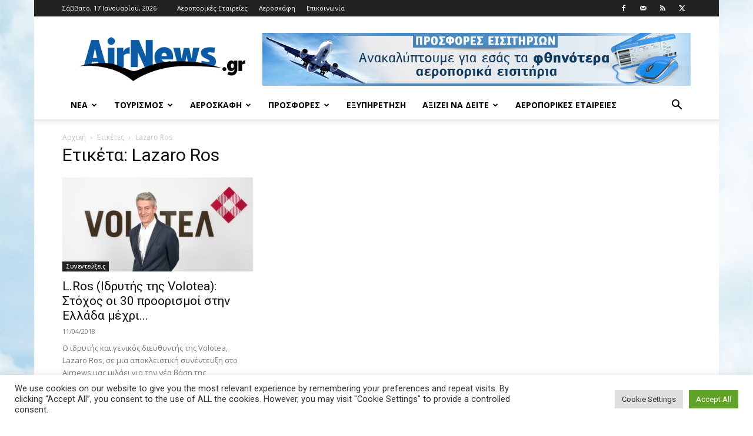

--- FILE ---
content_type: text/html; charset=UTF-8
request_url: https://www.airnews.gr/tag/lazaro-ros/
body_size: 21380
content:
<!doctype html >
<!--[if IE 8]>    <html class="ie8" lang="en"> <![endif]-->
<!--[if IE 9]>    <html class="ie9" lang="en"> <![endif]-->
<!--[if gt IE 8]><!--> <html lang="el"> <!--<![endif]-->
<head>
    <title>Lazaro Ros Archives - Airnews</title>
    <meta charset="UTF-8" />
    <meta name="viewport" content="width=device-width, initial-scale=1.0">
    <link rel="pingback" href="https://www.airnews.gr/xmlrpc.php" />
    <meta name='robots' content='index, follow, max-image-preview:large, max-snippet:-1, max-video-preview:-1' />
<link rel="icon" type="image/png" href="https://www.airnews.gr/wp-content/uploads/2016/01/favicon.ico">
	<!-- This site is optimized with the Yoast SEO plugin v26.7 - https://yoast.com/wordpress/plugins/seo/ -->
	<link rel="canonical" href="https://www.airnews.gr/tag/lazaro-ros/" />
	<meta property="og:locale" content="el_GR" />
	<meta property="og:type" content="article" />
	<meta property="og:title" content="Lazaro Ros Archives - Airnews" />
	<meta property="og:url" content="https://www.airnews.gr/tag/lazaro-ros/" />
	<meta property="og:site_name" content="Airnews" />
	<meta name="twitter:card" content="summary_large_image" />
	<meta name="twitter:site" content="@airnewsgr" />
	<script type="application/ld+json" class="yoast-schema-graph">{"@context":"https://schema.org","@graph":[{"@type":"CollectionPage","@id":"https://www.airnews.gr/tag/lazaro-ros/","url":"https://www.airnews.gr/tag/lazaro-ros/","name":"Lazaro Ros Archives - Airnews","isPartOf":{"@id":"https://www.airnews.gr/#website"},"primaryImageOfPage":{"@id":"https://www.airnews.gr/tag/lazaro-ros/#primaryimage"},"image":{"@id":"https://www.airnews.gr/tag/lazaro-ros/#primaryimage"},"thumbnailUrl":"https://www.airnews.gr/wp-content/uploads/2018/04/Lázaro-Ros-1-DEF.jpg","breadcrumb":{"@id":"https://www.airnews.gr/tag/lazaro-ros/#breadcrumb"},"inLanguage":"el"},{"@type":"ImageObject","inLanguage":"el","@id":"https://www.airnews.gr/tag/lazaro-ros/#primaryimage","url":"https://www.airnews.gr/wp-content/uploads/2018/04/Lázaro-Ros-1-DEF.jpg","contentUrl":"https://www.airnews.gr/wp-content/uploads/2018/04/Lázaro-Ros-1-DEF.jpg","width":1100,"height":732},{"@type":"BreadcrumbList","@id":"https://www.airnews.gr/tag/lazaro-ros/#breadcrumb","itemListElement":[{"@type":"ListItem","position":1,"name":"Home","item":"https://www.airnews.gr/"},{"@type":"ListItem","position":2,"name":"Lazaro Ros"}]},{"@type":"WebSite","@id":"https://www.airnews.gr/#website","url":"https://www.airnews.gr/","name":"Airnews","description":"Αεροπορικά νέα","publisher":{"@id":"https://www.airnews.gr/#organization"},"potentialAction":[{"@type":"SearchAction","target":{"@type":"EntryPoint","urlTemplate":"https://www.airnews.gr/?s={search_term_string}"},"query-input":{"@type":"PropertyValueSpecification","valueRequired":true,"valueName":"search_term_string"}}],"inLanguage":"el"},{"@type":"Organization","@id":"https://www.airnews.gr/#organization","name":"AIRNEWS","url":"https://www.airnews.gr/","logo":{"@type":"ImageObject","inLanguage":"el","@id":"https://www.airnews.gr/#/schema/logo/image/","url":"https://www.airnews.gr/wp-content/uploads/2016/01/AIRNEWS_568x180.jpg","contentUrl":"https://www.airnews.gr/wp-content/uploads/2016/01/AIRNEWS_568x180.jpg","width":568,"height":180,"caption":"AIRNEWS"},"image":{"@id":"https://www.airnews.gr/#/schema/logo/image/"},"sameAs":["https://www.facebook.com/airnews.gr","https://x.com/airnewsgr"]}]}</script>
	<!-- / Yoast SEO plugin. -->


<link rel='dns-prefetch' href='//widgetlogic.org' />
<link rel='dns-prefetch' href='//fonts.googleapis.com' />
<link rel="alternate" type="application/rss+xml" title="Ροή RSS &raquo; Airnews" href="https://www.airnews.gr/feed/" />
<link rel="alternate" type="application/rss+xml" title="Ροή Σχολίων &raquo; Airnews" href="https://www.airnews.gr/comments/feed/" />
<link rel="alternate" type="application/rss+xml" title="Ετικέτα ροής Airnews &raquo; Lazaro Ros" href="https://www.airnews.gr/tag/lazaro-ros/feed/" />
<style id='wp-img-auto-sizes-contain-inline-css' type='text/css'>
img:is([sizes=auto i],[sizes^="auto," i]){contain-intrinsic-size:3000px 1500px}
/*# sourceURL=wp-img-auto-sizes-contain-inline-css */
</style>
<style id='wp-emoji-styles-inline-css' type='text/css'>

	img.wp-smiley, img.emoji {
		display: inline !important;
		border: none !important;
		box-shadow: none !important;
		height: 1em !important;
		width: 1em !important;
		margin: 0 0.07em !important;
		vertical-align: -0.1em !important;
		background: none !important;
		padding: 0 !important;
	}
/*# sourceURL=wp-emoji-styles-inline-css */
</style>
<style id='classic-theme-styles-inline-css' type='text/css'>
/*! This file is auto-generated */
.wp-block-button__link{color:#fff;background-color:#32373c;border-radius:9999px;box-shadow:none;text-decoration:none;padding:calc(.667em + 2px) calc(1.333em + 2px);font-size:1.125em}.wp-block-file__button{background:#32373c;color:#fff;text-decoration:none}
/*# sourceURL=/wp-includes/css/classic-themes.min.css */
</style>
<link rel='stylesheet' id='block-widget-css' href='https://www.airnews.gr/wp-content/plugins/widget-logic/block_widget/css/widget.css?ver=1724918693' type='text/css' media='all' />
<link rel='stylesheet' id='cookie-law-info-css' href='https://www.airnews.gr/wp-content/plugins/cookie-law-info/legacy/public/css/cookie-law-info-public.css?ver=3.3.9.1' type='text/css' media='all' />
<link rel='stylesheet' id='cookie-law-info-gdpr-css' href='https://www.airnews.gr/wp-content/plugins/cookie-law-info/legacy/public/css/cookie-law-info-gdpr.css?ver=3.3.9.1' type='text/css' media='all' />
<link rel='stylesheet' id='td-plugin-multi-purpose-css' href='https://www.airnews.gr/wp-content/plugins/td-composer/td-multi-purpose/style.css?ver=7cd248d7ca13c255207c3f8b916c3f00' type='text/css' media='all' />
<link rel='stylesheet' id='google-fonts-style-css' href='https://fonts.googleapis.com/css?family=Roboto%3A400%2C600%2C700%7COpen+Sans%3A400%2C600%2C700&#038;display=swap&#038;ver=12.7.3' type='text/css' media='all' />
<link rel='stylesheet' id='td-theme-css' href='https://www.airnews.gr/wp-content/themes/Newspaper/style.css?ver=12.7.3' type='text/css' media='all' />
<style id='td-theme-inline-css' type='text/css'>@media (max-width:767px){.td-header-desktop-wrap{display:none}}@media (min-width:767px){.td-header-mobile-wrap{display:none}}</style>
<link rel='stylesheet' id='td-legacy-framework-front-style-css' href='https://www.airnews.gr/wp-content/plugins/td-composer/legacy/Newspaper/assets/css/td_legacy_main.css?ver=7cd248d7ca13c255207c3f8b916c3f00' type='text/css' media='all' />
<link rel='stylesheet' id='td-standard-pack-framework-front-style-css' href='https://www.airnews.gr/wp-content/plugins/td-standard-pack/Newspaper/assets/css/td_standard_pack_main.css?ver=c12e6da63ed2f212e87e44e5e9b9a302' type='text/css' media='all' />
<link rel='stylesheet' id='tdb_style_cloud_templates_front-css' href='https://www.airnews.gr/wp-content/plugins/td-cloud-library/assets/css/tdb_main.css?ver=6127d3b6131f900b2e62bb855b13dc3b' type='text/css' media='all' />
<script type="text/javascript" src="https://www.airnews.gr/wp-includes/js/jquery/jquery.min.js?ver=3.7.1" id="jquery-core-js"></script>
<script type="text/javascript" src="https://www.airnews.gr/wp-includes/js/jquery/jquery-migrate.min.js?ver=3.4.1" id="jquery-migrate-js"></script>
<script type="text/javascript" id="cookie-law-info-js-extra">
/* <![CDATA[ */
var Cli_Data = {"nn_cookie_ids":[],"cookielist":[],"non_necessary_cookies":[],"ccpaEnabled":"","ccpaRegionBased":"","ccpaBarEnabled":"","strictlyEnabled":["necessary","obligatoire"],"ccpaType":"gdpr","js_blocking":"1","custom_integration":"","triggerDomRefresh":"","secure_cookies":""};
var cli_cookiebar_settings = {"animate_speed_hide":"500","animate_speed_show":"500","background":"#FFF","border":"#b1a6a6c2","border_on":"","button_1_button_colour":"#61a229","button_1_button_hover":"#4e8221","button_1_link_colour":"#fff","button_1_as_button":"1","button_1_new_win":"","button_2_button_colour":"#333","button_2_button_hover":"#292929","button_2_link_colour":"#444","button_2_as_button":"","button_2_hidebar":"","button_3_button_colour":"#dedfe0","button_3_button_hover":"#b2b2b3","button_3_link_colour":"#333333","button_3_as_button":"1","button_3_new_win":"","button_4_button_colour":"#dedfe0","button_4_button_hover":"#b2b2b3","button_4_link_colour":"#333333","button_4_as_button":"1","button_7_button_colour":"#61a229","button_7_button_hover":"#4e8221","button_7_link_colour":"#fff","button_7_as_button":"1","button_7_new_win":"","font_family":"inherit","header_fix":"","notify_animate_hide":"1","notify_animate_show":"","notify_div_id":"#cookie-law-info-bar","notify_position_horizontal":"right","notify_position_vertical":"bottom","scroll_close":"","scroll_close_reload":"","accept_close_reload":"","reject_close_reload":"","showagain_tab":"","showagain_background":"#fff","showagain_border":"#000","showagain_div_id":"#cookie-law-info-again","showagain_x_position":"100px","text":"#333333","show_once_yn":"","show_once":"10000","logging_on":"","as_popup":"","popup_overlay":"1","bar_heading_text":"","cookie_bar_as":"banner","popup_showagain_position":"bottom-right","widget_position":"left"};
var log_object = {"ajax_url":"https://www.airnews.gr/wp-admin/admin-ajax.php"};
//# sourceURL=cookie-law-info-js-extra
/* ]]> */
</script>
<script type="text/javascript" src="https://www.airnews.gr/wp-content/plugins/cookie-law-info/legacy/public/js/cookie-law-info-public.js?ver=3.3.9.1" id="cookie-law-info-js"></script>
<link rel="https://api.w.org/" href="https://www.airnews.gr/wp-json/" /><link rel="alternate" title="JSON" type="application/json" href="https://www.airnews.gr/wp-json/wp/v2/tags/10430" /><link rel="EditURI" type="application/rsd+xml" title="RSD" href="https://www.airnews.gr/xmlrpc.php?rsd" />
    <script>
        window.tdb_global_vars = {"wpRestUrl":"https:\/\/www.airnews.gr\/wp-json\/","permalinkStructure":"\/%year%\/%monthnum%\/%day%\/%postname%\/"};
        window.tdb_p_autoload_vars = {"isAjax":false,"isAdminBarShowing":false};
    </script>
    
    <style id="tdb-global-colors">:root{--accent-color:#fff}</style>

    
	
<!-- JS generated by theme -->

<script type="text/javascript" id="td-generated-header-js">
    
    

	    var tdBlocksArray = []; //here we store all the items for the current page

	    // td_block class - each ajax block uses a object of this class for requests
	    function tdBlock() {
		    this.id = '';
		    this.block_type = 1; //block type id (1-234 etc)
		    this.atts = '';
		    this.td_column_number = '';
		    this.td_current_page = 1; //
		    this.post_count = 0; //from wp
		    this.found_posts = 0; //from wp
		    this.max_num_pages = 0; //from wp
		    this.td_filter_value = ''; //current live filter value
		    this.is_ajax_running = false;
		    this.td_user_action = ''; // load more or infinite loader (used by the animation)
		    this.header_color = '';
		    this.ajax_pagination_infinite_stop = ''; //show load more at page x
	    }

        // td_js_generator - mini detector
        ( function () {
            var htmlTag = document.getElementsByTagName("html")[0];

	        if ( navigator.userAgent.indexOf("MSIE 10.0") > -1 ) {
                htmlTag.className += ' ie10';
            }

            if ( !!navigator.userAgent.match(/Trident.*rv\:11\./) ) {
                htmlTag.className += ' ie11';
            }

	        if ( navigator.userAgent.indexOf("Edge") > -1 ) {
                htmlTag.className += ' ieEdge';
            }

            if ( /(iPad|iPhone|iPod)/g.test(navigator.userAgent) ) {
                htmlTag.className += ' td-md-is-ios';
            }

            var user_agent = navigator.userAgent.toLowerCase();
            if ( user_agent.indexOf("android") > -1 ) {
                htmlTag.className += ' td-md-is-android';
            }

            if ( -1 !== navigator.userAgent.indexOf('Mac OS X')  ) {
                htmlTag.className += ' td-md-is-os-x';
            }

            if ( /chrom(e|ium)/.test(navigator.userAgent.toLowerCase()) ) {
               htmlTag.className += ' td-md-is-chrome';
            }

            if ( -1 !== navigator.userAgent.indexOf('Firefox') ) {
                htmlTag.className += ' td-md-is-firefox';
            }

            if ( -1 !== navigator.userAgent.indexOf('Safari') && -1 === navigator.userAgent.indexOf('Chrome') ) {
                htmlTag.className += ' td-md-is-safari';
            }

            if( -1 !== navigator.userAgent.indexOf('IEMobile') ){
                htmlTag.className += ' td-md-is-iemobile';
            }

        })();

        var tdLocalCache = {};

        ( function () {
            "use strict";

            tdLocalCache = {
                data: {},
                remove: function (resource_id) {
                    delete tdLocalCache.data[resource_id];
                },
                exist: function (resource_id) {
                    return tdLocalCache.data.hasOwnProperty(resource_id) && tdLocalCache.data[resource_id] !== null;
                },
                get: function (resource_id) {
                    return tdLocalCache.data[resource_id];
                },
                set: function (resource_id, cachedData) {
                    tdLocalCache.remove(resource_id);
                    tdLocalCache.data[resource_id] = cachedData;
                }
            };
        })();

    
    
var td_viewport_interval_list=[{"limitBottom":767,"sidebarWidth":228},{"limitBottom":1018,"sidebarWidth":300},{"limitBottom":1140,"sidebarWidth":324}];
var td_animation_stack_effect="type0";
var tds_animation_stack=true;
var td_animation_stack_specific_selectors=".entry-thumb, img, .td-lazy-img";
var td_animation_stack_general_selectors=".td-animation-stack img, .td-animation-stack .entry-thumb, .post img, .td-animation-stack .td-lazy-img";
var tdc_is_installed="yes";
var tdc_domain_active=false;
var td_ajax_url="https:\/\/www.airnews.gr\/wp-admin\/admin-ajax.php?td_theme_name=Newspaper&v=12.7.3";
var td_get_template_directory_uri="https:\/\/www.airnews.gr\/wp-content\/plugins\/td-composer\/legacy\/common";
var tds_snap_menu="smart_snap_always";
var tds_logo_on_sticky="show_header_logo";
var tds_header_style="";
var td_please_wait="\u03a0\u03b1\u03c1\u03b1\u03ba\u03b1\u03bb\u03bf\u03cd\u03bc\u03b5 \u03c0\u03b5\u03c1\u03b9\u03bc\u03ad\u03bd\u03b5\u03c4\u03b5...";
var td_email_user_pass_incorrect="\u03a7\u03c1\u03ae\u03c3\u03c4\u03b7\u03c2 \u03ae \u03ba\u03c9\u03b4\u03b9\u03ba\u03cc\u03c2 \u03bb\u03b1\u03bd\u03b8\u03b1\u03c3\u03bc\u03ad\u03bd\u03bf\u03c2!";
var td_email_user_incorrect="Email \u03ae \u03cc\u03bd\u03bf\u03bc\u03b1 \u03c7\u03c1\u03ae\u03c3\u03c4\u03b7 \u03bb\u03b1\u03bd\u03b8\u03b1\u03c3\u03bc\u03ad\u03bd\u03bf!";
var td_email_incorrect="Email \u03bb\u03b1\u03bd\u03b8\u03b1\u03c3\u03bc\u03ad\u03bd\u03bf!";
var td_user_incorrect="Username incorrect!";
var td_email_user_empty="Email or username empty!";
var td_pass_empty="Pass empty!";
var td_pass_pattern_incorrect="Invalid Pass Pattern!";
var td_retype_pass_incorrect="Retyped Pass incorrect!";
var tds_more_articles_on_post_enable="show";
var tds_more_articles_on_post_time_to_wait="";
var tds_more_articles_on_post_pages_distance_from_top=0;
var tds_captcha="";
var tds_theme_color_site_wide="#4db2ec";
var tds_smart_sidebar="enabled";
var tdThemeName="Newspaper";
var tdThemeNameWl="Newspaper";
var td_magnific_popup_translation_tPrev="\u03a0\u03c1\u03bf\u03b7\u03b3\u03bf\u03cd\u03bc\u03b5\u03bd\u03bf (\u039a\u03bf\u03c5\u03bc\u03c0\u03af \u03b1\u03c1\u03b9\u03c3\u03c4\u03b5\u03c1\u03bf\u03cd \u03b2\u03ad\u03bb\u03bf\u03c5\u03c2)";
var td_magnific_popup_translation_tNext="\u0395\u03c0\u03cc\u03bc\u03b5\u03bd\u03bf (\u039a\u03bf\u03c5\u03bc\u03c0\u03af \u03b4\u03b5\u03be\u03b9\u03bf\u03cd \u03b2\u03ad\u03bb\u03bf\u03c5\u03c2)";
var td_magnific_popup_translation_tCounter="%curr% \u03b1\u03c0\u03cc %total%";
var td_magnific_popup_translation_ajax_tError="\u03a4\u03bf \u03c0\u03b5\u03c1\u03b9\u03b5\u03c7\u03cc\u03bc\u03b5\u03bd\u03bf \u03b1\u03c0\u03cc %url% \u03b4\u03b5\u03bd \u03ae\u03c4\u03b1\u03bd \u03b4\u03c5\u03bd\u03b1\u03c4\u03cc \u03bd\u03b1 \u03c6\u03bf\u03c1\u03c4\u03c9\u03b8\u03b5\u03af.";
var td_magnific_popup_translation_image_tError="\u0397 \u03b5\u03b9\u03ba\u03cc\u03bd\u03b1 #%curr% \u03b4\u03b5\u03bd \u03ae\u03c4\u03b1\u03bd \u03b4\u03c5\u03bd\u03b1\u03c4\u03cc \u03bd\u03b1 \u03c6\u03bf\u03c1\u03c4\u03c9\u03b8\u03b5\u03af.";
var tdBlockNonce="27af47f78f";
var tdMobileMenu="enabled";
var tdMobileSearch="enabled";
var tdDateNamesI18n={"month_names":["\u0399\u03b1\u03bd\u03bf\u03c5\u03ac\u03c1\u03b9\u03bf\u03c2","\u03a6\u03b5\u03b2\u03c1\u03bf\u03c5\u03ac\u03c1\u03b9\u03bf\u03c2","\u039c\u03ac\u03c1\u03c4\u03b9\u03bf\u03c2","\u0391\u03c0\u03c1\u03af\u03bb\u03b9\u03bf\u03c2","\u039c\u03ac\u03b9\u03bf\u03c2","\u0399\u03bf\u03cd\u03bd\u03b9\u03bf\u03c2","\u0399\u03bf\u03cd\u03bb\u03b9\u03bf\u03c2","\u0391\u03cd\u03b3\u03bf\u03c5\u03c3\u03c4\u03bf\u03c2","\u03a3\u03b5\u03c0\u03c4\u03ad\u03bc\u03b2\u03c1\u03b9\u03bf\u03c2","\u039f\u03ba\u03c4\u03ce\u03b2\u03c1\u03b9\u03bf\u03c2","\u039d\u03bf\u03ad\u03bc\u03b2\u03c1\u03b9\u03bf\u03c2","\u0394\u03b5\u03ba\u03ad\u03bc\u03b2\u03c1\u03b9\u03bf\u03c2"],"month_names_short":["\u0399\u03b1\u03bd","\u03a6\u03b5\u03b2","\u039c\u03b1\u03c1","\u0391\u03c0\u03c1","\u039c\u03ac\u03b9","\u0399\u03bf\u03cd\u03bd","\u0399\u03bf\u03cd\u03bb","\u0391\u03c5\u03b3","\u03a3\u03b5\u03c0","\u039f\u03ba\u03c4","\u039d\u03bf\u03ad","\u0394\u03b5\u03ba"],"day_names":["\u039a\u03c5\u03c1\u03b9\u03b1\u03ba\u03ae","\u0394\u03b5\u03c5\u03c4\u03ad\u03c1\u03b1","\u03a4\u03c1\u03af\u03c4\u03b7","\u03a4\u03b5\u03c4\u03ac\u03c1\u03c4\u03b7","\u03a0\u03ad\u03bc\u03c0\u03c4\u03b7","\u03a0\u03b1\u03c1\u03b1\u03c3\u03ba\u03b5\u03c5\u03ae","\u03a3\u03ac\u03b2\u03b2\u03b1\u03c4\u03bf"],"day_names_short":["\u039a\u03c5","\u0394\u03b5","\u03a4\u03c1","\u03a4\u03b5","\u03a0\u03b5","\u03a0\u03b1","\u03a3\u03b1"]};
var tdb_modal_confirm="\u03b1\u03c0\u03bf\u03b8\u03b7\u03ba\u03b5\u03cd\u03c3\u03b5\u03c4\u03b5";
var tdb_modal_cancel="\u039c\u03b1\u03c4\u03b1\u03af\u03c9\u03c3\u03b7";
var tdb_modal_confirm_alt="\u039d\u03b1\u03af";
var tdb_modal_cancel_alt="\u03cc\u03c7\u03b9";
var td_deploy_mode="deploy";
var td_ad_background_click_link="";
var td_ad_background_click_target="";
</script>

<script>
  (function(i,s,o,g,r,a,m){i['GoogleAnalyticsObject']=r;i[r]=i[r]||function(){
  (i[r].q=i[r].q||[]).push(arguments)},i[r].l=1*new Date();a=s.createElement(o),
  m=s.getElementsByTagName(o)[0];a.async=1;a.src=g;m.parentNode.insertBefore(a,m)
  })(window,document,'script','//www.google-analytics.com/analytics.js','ga');

  ga('create', 'UA-24206734-1', 'auto');
  ga('send', 'pageview');

</script>
<meta http-equiv="refresh" content="60">


<script type="application/ld+json">
    {
        "@context": "https://schema.org",
        "@type": "BreadcrumbList",
        "itemListElement": [
            {
                "@type": "ListItem",
                "position": 1,
                "item": {
                    "@type": "WebSite",
                    "@id": "https://www.airnews.gr/",
                    "name": "Αρχική"
                }
            },
            {
                "@type": "ListItem",
                "position": 2,
                    "item": {
                    "@type": "WebPage",
                    "@id": "https://www.airnews.gr/tag/lazaro-ros/",
                    "name": "Lazaro Ros"
                }
            }    
        ]
    }
</script>

<!-- Button style compiled by theme -->

<style></style>

	<style id="tdw-css-placeholder"></style><style id='global-styles-inline-css' type='text/css'>
:root{--wp--preset--aspect-ratio--square: 1;--wp--preset--aspect-ratio--4-3: 4/3;--wp--preset--aspect-ratio--3-4: 3/4;--wp--preset--aspect-ratio--3-2: 3/2;--wp--preset--aspect-ratio--2-3: 2/3;--wp--preset--aspect-ratio--16-9: 16/9;--wp--preset--aspect-ratio--9-16: 9/16;--wp--preset--color--black: #000000;--wp--preset--color--cyan-bluish-gray: #abb8c3;--wp--preset--color--white: #ffffff;--wp--preset--color--pale-pink: #f78da7;--wp--preset--color--vivid-red: #cf2e2e;--wp--preset--color--luminous-vivid-orange: #ff6900;--wp--preset--color--luminous-vivid-amber: #fcb900;--wp--preset--color--light-green-cyan: #7bdcb5;--wp--preset--color--vivid-green-cyan: #00d084;--wp--preset--color--pale-cyan-blue: #8ed1fc;--wp--preset--color--vivid-cyan-blue: #0693e3;--wp--preset--color--vivid-purple: #9b51e0;--wp--preset--gradient--vivid-cyan-blue-to-vivid-purple: linear-gradient(135deg,rgb(6,147,227) 0%,rgb(155,81,224) 100%);--wp--preset--gradient--light-green-cyan-to-vivid-green-cyan: linear-gradient(135deg,rgb(122,220,180) 0%,rgb(0,208,130) 100%);--wp--preset--gradient--luminous-vivid-amber-to-luminous-vivid-orange: linear-gradient(135deg,rgb(252,185,0) 0%,rgb(255,105,0) 100%);--wp--preset--gradient--luminous-vivid-orange-to-vivid-red: linear-gradient(135deg,rgb(255,105,0) 0%,rgb(207,46,46) 100%);--wp--preset--gradient--very-light-gray-to-cyan-bluish-gray: linear-gradient(135deg,rgb(238,238,238) 0%,rgb(169,184,195) 100%);--wp--preset--gradient--cool-to-warm-spectrum: linear-gradient(135deg,rgb(74,234,220) 0%,rgb(151,120,209) 20%,rgb(207,42,186) 40%,rgb(238,44,130) 60%,rgb(251,105,98) 80%,rgb(254,248,76) 100%);--wp--preset--gradient--blush-light-purple: linear-gradient(135deg,rgb(255,206,236) 0%,rgb(152,150,240) 100%);--wp--preset--gradient--blush-bordeaux: linear-gradient(135deg,rgb(254,205,165) 0%,rgb(254,45,45) 50%,rgb(107,0,62) 100%);--wp--preset--gradient--luminous-dusk: linear-gradient(135deg,rgb(255,203,112) 0%,rgb(199,81,192) 50%,rgb(65,88,208) 100%);--wp--preset--gradient--pale-ocean: linear-gradient(135deg,rgb(255,245,203) 0%,rgb(182,227,212) 50%,rgb(51,167,181) 100%);--wp--preset--gradient--electric-grass: linear-gradient(135deg,rgb(202,248,128) 0%,rgb(113,206,126) 100%);--wp--preset--gradient--midnight: linear-gradient(135deg,rgb(2,3,129) 0%,rgb(40,116,252) 100%);--wp--preset--font-size--small: 11px;--wp--preset--font-size--medium: 20px;--wp--preset--font-size--large: 32px;--wp--preset--font-size--x-large: 42px;--wp--preset--font-size--regular: 15px;--wp--preset--font-size--larger: 50px;--wp--preset--spacing--20: 0.44rem;--wp--preset--spacing--30: 0.67rem;--wp--preset--spacing--40: 1rem;--wp--preset--spacing--50: 1.5rem;--wp--preset--spacing--60: 2.25rem;--wp--preset--spacing--70: 3.38rem;--wp--preset--spacing--80: 5.06rem;--wp--preset--shadow--natural: 6px 6px 9px rgba(0, 0, 0, 0.2);--wp--preset--shadow--deep: 12px 12px 50px rgba(0, 0, 0, 0.4);--wp--preset--shadow--sharp: 6px 6px 0px rgba(0, 0, 0, 0.2);--wp--preset--shadow--outlined: 6px 6px 0px -3px rgb(255, 255, 255), 6px 6px rgb(0, 0, 0);--wp--preset--shadow--crisp: 6px 6px 0px rgb(0, 0, 0);}:where(.is-layout-flex){gap: 0.5em;}:where(.is-layout-grid){gap: 0.5em;}body .is-layout-flex{display: flex;}.is-layout-flex{flex-wrap: wrap;align-items: center;}.is-layout-flex > :is(*, div){margin: 0;}body .is-layout-grid{display: grid;}.is-layout-grid > :is(*, div){margin: 0;}:where(.wp-block-columns.is-layout-flex){gap: 2em;}:where(.wp-block-columns.is-layout-grid){gap: 2em;}:where(.wp-block-post-template.is-layout-flex){gap: 1.25em;}:where(.wp-block-post-template.is-layout-grid){gap: 1.25em;}.has-black-color{color: var(--wp--preset--color--black) !important;}.has-cyan-bluish-gray-color{color: var(--wp--preset--color--cyan-bluish-gray) !important;}.has-white-color{color: var(--wp--preset--color--white) !important;}.has-pale-pink-color{color: var(--wp--preset--color--pale-pink) !important;}.has-vivid-red-color{color: var(--wp--preset--color--vivid-red) !important;}.has-luminous-vivid-orange-color{color: var(--wp--preset--color--luminous-vivid-orange) !important;}.has-luminous-vivid-amber-color{color: var(--wp--preset--color--luminous-vivid-amber) !important;}.has-light-green-cyan-color{color: var(--wp--preset--color--light-green-cyan) !important;}.has-vivid-green-cyan-color{color: var(--wp--preset--color--vivid-green-cyan) !important;}.has-pale-cyan-blue-color{color: var(--wp--preset--color--pale-cyan-blue) !important;}.has-vivid-cyan-blue-color{color: var(--wp--preset--color--vivid-cyan-blue) !important;}.has-vivid-purple-color{color: var(--wp--preset--color--vivid-purple) !important;}.has-black-background-color{background-color: var(--wp--preset--color--black) !important;}.has-cyan-bluish-gray-background-color{background-color: var(--wp--preset--color--cyan-bluish-gray) !important;}.has-white-background-color{background-color: var(--wp--preset--color--white) !important;}.has-pale-pink-background-color{background-color: var(--wp--preset--color--pale-pink) !important;}.has-vivid-red-background-color{background-color: var(--wp--preset--color--vivid-red) !important;}.has-luminous-vivid-orange-background-color{background-color: var(--wp--preset--color--luminous-vivid-orange) !important;}.has-luminous-vivid-amber-background-color{background-color: var(--wp--preset--color--luminous-vivid-amber) !important;}.has-light-green-cyan-background-color{background-color: var(--wp--preset--color--light-green-cyan) !important;}.has-vivid-green-cyan-background-color{background-color: var(--wp--preset--color--vivid-green-cyan) !important;}.has-pale-cyan-blue-background-color{background-color: var(--wp--preset--color--pale-cyan-blue) !important;}.has-vivid-cyan-blue-background-color{background-color: var(--wp--preset--color--vivid-cyan-blue) !important;}.has-vivid-purple-background-color{background-color: var(--wp--preset--color--vivid-purple) !important;}.has-black-border-color{border-color: var(--wp--preset--color--black) !important;}.has-cyan-bluish-gray-border-color{border-color: var(--wp--preset--color--cyan-bluish-gray) !important;}.has-white-border-color{border-color: var(--wp--preset--color--white) !important;}.has-pale-pink-border-color{border-color: var(--wp--preset--color--pale-pink) !important;}.has-vivid-red-border-color{border-color: var(--wp--preset--color--vivid-red) !important;}.has-luminous-vivid-orange-border-color{border-color: var(--wp--preset--color--luminous-vivid-orange) !important;}.has-luminous-vivid-amber-border-color{border-color: var(--wp--preset--color--luminous-vivid-amber) !important;}.has-light-green-cyan-border-color{border-color: var(--wp--preset--color--light-green-cyan) !important;}.has-vivid-green-cyan-border-color{border-color: var(--wp--preset--color--vivid-green-cyan) !important;}.has-pale-cyan-blue-border-color{border-color: var(--wp--preset--color--pale-cyan-blue) !important;}.has-vivid-cyan-blue-border-color{border-color: var(--wp--preset--color--vivid-cyan-blue) !important;}.has-vivid-purple-border-color{border-color: var(--wp--preset--color--vivid-purple) !important;}.has-vivid-cyan-blue-to-vivid-purple-gradient-background{background: var(--wp--preset--gradient--vivid-cyan-blue-to-vivid-purple) !important;}.has-light-green-cyan-to-vivid-green-cyan-gradient-background{background: var(--wp--preset--gradient--light-green-cyan-to-vivid-green-cyan) !important;}.has-luminous-vivid-amber-to-luminous-vivid-orange-gradient-background{background: var(--wp--preset--gradient--luminous-vivid-amber-to-luminous-vivid-orange) !important;}.has-luminous-vivid-orange-to-vivid-red-gradient-background{background: var(--wp--preset--gradient--luminous-vivid-orange-to-vivid-red) !important;}.has-very-light-gray-to-cyan-bluish-gray-gradient-background{background: var(--wp--preset--gradient--very-light-gray-to-cyan-bluish-gray) !important;}.has-cool-to-warm-spectrum-gradient-background{background: var(--wp--preset--gradient--cool-to-warm-spectrum) !important;}.has-blush-light-purple-gradient-background{background: var(--wp--preset--gradient--blush-light-purple) !important;}.has-blush-bordeaux-gradient-background{background: var(--wp--preset--gradient--blush-bordeaux) !important;}.has-luminous-dusk-gradient-background{background: var(--wp--preset--gradient--luminous-dusk) !important;}.has-pale-ocean-gradient-background{background: var(--wp--preset--gradient--pale-ocean) !important;}.has-electric-grass-gradient-background{background: var(--wp--preset--gradient--electric-grass) !important;}.has-midnight-gradient-background{background: var(--wp--preset--gradient--midnight) !important;}.has-small-font-size{font-size: var(--wp--preset--font-size--small) !important;}.has-medium-font-size{font-size: var(--wp--preset--font-size--medium) !important;}.has-large-font-size{font-size: var(--wp--preset--font-size--large) !important;}.has-x-large-font-size{font-size: var(--wp--preset--font-size--x-large) !important;}
/*# sourceURL=global-styles-inline-css */
</style>
<link rel='stylesheet' id='cookie-law-info-table-css' href='https://www.airnews.gr/wp-content/plugins/cookie-law-info/legacy/public/css/cookie-law-info-table.css?ver=3.3.9.1' type='text/css' media='all' />
</head>

<body data-rsssl=1 class="archive tag tag-lazaro-ros tag-10430 wp-theme-Newspaper td-standard-pack global-block-template-1 td-animation-stack-type0 td-boxed-layout" itemscope="itemscope" itemtype="https://schema.org/WebPage">

<div class="td-scroll-up" data-style="style1"><i class="td-icon-menu-up"></i></div>
    <div class="td-menu-background" style="visibility:hidden"></div>
<div id="td-mobile-nav" style="visibility:hidden">
    <div class="td-mobile-container">
        <!-- mobile menu top section -->
        <div class="td-menu-socials-wrap">
            <!-- socials -->
            <div class="td-menu-socials">
                
        <span class="td-social-icon-wrap">
            <a target="_blank" href="http://www.facebook.com/airnews.gr" title="Facebook">
                <i class="td-icon-font td-icon-facebook"></i>
                <span style="display: none">Facebook</span>
            </a>
        </span>
        <span class="td-social-icon-wrap">
            <a target="_blank" href="mailto:info@airnews.gr" title="Mail">
                <i class="td-icon-font td-icon-mail-1"></i>
                <span style="display: none">Mail</span>
            </a>
        </span>
        <span class="td-social-icon-wrap">
            <a target="_blank" href="https://www.airnews.gr/feed/" title="RSS">
                <i class="td-icon-font td-icon-rss"></i>
                <span style="display: none">RSS</span>
            </a>
        </span>
        <span class="td-social-icon-wrap">
            <a target="_blank" href="http://www.twitter.com/airnewsgr" title="Twitter">
                <i class="td-icon-font td-icon-twitter"></i>
                <span style="display: none">Twitter</span>
            </a>
        </span>            </div>
            <!-- close button -->
            <div class="td-mobile-close">
                <span><i class="td-icon-close-mobile"></i></span>
            </div>
        </div>

        <!-- login section -->
        
        <!-- menu section -->
        <div class="td-mobile-content">
            <div class="menu-header-menu-container"><ul id="menu-header-menu" class="td-mobile-main-menu"><li id="menu-item-20585" class="menu-item menu-item-type-taxonomy menu-item-object-category menu-item-has-children menu-item-first menu-item-20585"><a href="https://www.airnews.gr/category/news/">Νέα<i class="td-icon-menu-right td-element-after"></i></a>
<ul class="sub-menu">
	<li id="menu-item-20594" class="menu-item menu-item-type-taxonomy menu-item-object-category menu-item-20594"><a href="https://www.airnews.gr/category/interviews/">Συνεντεύξεις</a></li>
	<li id="menu-item-20586" class="menu-item menu-item-type-taxonomy menu-item-object-category menu-item-20586"><a href="https://www.airnews.gr/category/%ce%b5%ce%ba%ce%b4%ce%b7%ce%bb%cf%8e%cf%83%ce%b5%ce%b9%cf%82/">Εκδηλώσεις</a></li>
	<li id="menu-item-20589" class="menu-item menu-item-type-taxonomy menu-item-object-category menu-item-20589"><a href="https://www.airnews.gr/category/editorial/">Το θέμα της εβδομάδας</a></li>
</ul>
</li>
<li id="menu-item-20587" class="menu-item menu-item-type-taxonomy menu-item-object-category menu-item-20587"><a href="https://www.airnews.gr/category/tourism/">Τουρισμός</a></li>
<li id="menu-item-20588" class="menu-item menu-item-type-taxonomy menu-item-object-category menu-item-20588"><a href="https://www.airnews.gr/category/aircrafts/">Αεροσκάφη</a></li>
<li id="menu-item-20590" class="menu-item menu-item-type-taxonomy menu-item-object-category menu-item-has-children menu-item-20590"><a href="https://www.airnews.gr/category/offers/">Προσφορές<i class="td-icon-menu-right td-element-after"></i></a>
<ul class="sub-menu">
	<li id="menu-item-20591" class="menu-item menu-item-type-taxonomy menu-item-object-category menu-item-20591"><a href="https://www.airnews.gr/category/offers/%cf%84%ce%b9%ce%bc%ce%ad%cf%82/">Προσφορές εισιτηρίων</a></li>
	<li id="menu-item-20592" class="menu-item menu-item-type-taxonomy menu-item-object-category menu-item-20592"><a href="https://www.airnews.gr/category/offers/touristoffers/">Τουριστικές προσφορές</a></li>
</ul>
</li>
<li id="menu-item-20593" class="menu-item menu-item-type-taxonomy menu-item-object-category menu-item-20593"><a href="https://www.airnews.gr/category/handling-2/">Εξυπηρέτηση</a></li>
<li id="menu-item-20683" class="menu-item menu-item-type-taxonomy menu-item-object-category menu-item-20683"><a href="https://www.airnews.gr/category/featured/">Αξίζει να δείτε</a></li>
<li id="menu-item-20716" class="menu-item menu-item-type-post_type menu-item-object-page menu-item-20716"><a href="https://www.airnews.gr/%ce%b1%ce%b5%cf%81%ce%bf%cf%80%ce%bf%cf%81%ce%b9%ce%ba%ce%b5%cf%82-%ce%b5%cf%84%ce%b1%ce%b9%cf%81%ce%b5%ce%b9%ce%b5%cf%82/">Αεροπορικές Εταιρείες</a></li>
</ul></div>        </div>
    </div>

    <!-- register/login section -->
    </div><div class="td-search-background" style="visibility:hidden"></div>
<div class="td-search-wrap-mob" style="visibility:hidden">
	<div class="td-drop-down-search">
		<form method="get" class="td-search-form" action="https://www.airnews.gr/">
			<!-- close button -->
			<div class="td-search-close">
				<span><i class="td-icon-close-mobile"></i></span>
			</div>
			<div role="search" class="td-search-input">
				<span>Αναζήτηση</span>
				<input id="td-header-search-mob" type="text" value="" name="s" autocomplete="off" />
			</div>
		</form>
		<div id="td-aj-search-mob" class="td-ajax-search-flex"></div>
	</div>
</div>

    <div id="td-outer-wrap" class="td-theme-wrap">
    
        
            <div class="tdc-header-wrap ">

            <!--
Header style 1
-->


<div class="td-header-wrap td-header-style-1 ">
    
    <div class="td-header-top-menu-full td-container-wrap ">
        <div class="td-container td-header-row td-header-top-menu">
            
    <div class="top-bar-style-1">
        
<div class="td-header-sp-top-menu">


	        <div class="td_data_time">
            <div >

                Σάββατο, 17 Ιανουαρίου, 2026
            </div>
        </div>
    <div class="menu-top-container"><ul id="menu-top-header" class="top-header-menu"><li id="menu-item-20595" class="menu-item menu-item-type-post_type menu-item-object-page menu-item-first td-menu-item td-normal-menu menu-item-20595"><a href="https://www.airnews.gr/%ce%b1%ce%b5%cf%81%ce%bf%cf%80%ce%bf%cf%81%ce%b9%ce%ba%ce%b5%cf%82-%ce%b5%cf%84%ce%b1%ce%b9%cf%81%ce%b5%ce%b9%ce%b5%cf%82/">Αεροπορικές Εταιρείες</a></li>
<li id="menu-item-20596" class="menu-item menu-item-type-post_type menu-item-object-page td-menu-item td-normal-menu menu-item-20596"><a href="https://www.airnews.gr/%ce%b1%ce%b5%cf%81%ce%bf%cf%83%ce%ba%ce%ac%cf%86%ce%b7/">Αεροσκάφη</a></li>
<li id="menu-item-20597" class="menu-item menu-item-type-post_type menu-item-object-page td-menu-item td-normal-menu menu-item-20597"><a href="https://www.airnews.gr/about/">Επικοινωνία</a></li>
</ul></div></div>
        <div class="td-header-sp-top-widget">
    
    
        
        <span class="td-social-icon-wrap">
            <a target="_blank" href="http://www.facebook.com/airnews.gr" title="Facebook">
                <i class="td-icon-font td-icon-facebook"></i>
                <span style="display: none">Facebook</span>
            </a>
        </span>
        <span class="td-social-icon-wrap">
            <a target="_blank" href="mailto:info@airnews.gr" title="Mail">
                <i class="td-icon-font td-icon-mail-1"></i>
                <span style="display: none">Mail</span>
            </a>
        </span>
        <span class="td-social-icon-wrap">
            <a target="_blank" href="https://www.airnews.gr/feed/" title="RSS">
                <i class="td-icon-font td-icon-rss"></i>
                <span style="display: none">RSS</span>
            </a>
        </span>
        <span class="td-social-icon-wrap">
            <a target="_blank" href="http://www.twitter.com/airnewsgr" title="Twitter">
                <i class="td-icon-font td-icon-twitter"></i>
                <span style="display: none">Twitter</span>
            </a>
        </span>    </div>

    </div>

<!-- LOGIN MODAL -->

                <div id="login-form" class="white-popup-block mfp-hide mfp-with-anim td-login-modal-wrap">
                    <div class="td-login-wrap">
                        <a href="#" aria-label="Back" class="td-back-button"><i class="td-icon-modal-back"></i></a>
                        <div id="td-login-div" class="td-login-form-div td-display-block">
                            <div class="td-login-panel-title">συνδεθείτε</div>
                            <div class="td-login-panel-descr">Καλωσήρθατε! Συνδεθείτε στον λογαριασμό σας</div>
                            <div class="td_display_err"></div>
                            <form id="loginForm" action="#" method="post">
                                <div class="td-login-inputs"><input class="td-login-input" autocomplete="username" type="text" name="login_email" id="login_email" value="" required><label for="login_email">το όνομα χρήστη σας</label></div>
                                <div class="td-login-inputs"><input class="td-login-input" autocomplete="current-password" type="password" name="login_pass" id="login_pass" value="" required><label for="login_pass">ο κωδικός πρόσβασης σας</label></div>
                                <input type="button"  name="login_button" id="login_button" class="wpb_button btn td-login-button" value="Σύνδεση">
                                
                            </form>

                            

                            <div class="td-login-info-text"><a href="#" id="forgot-pass-link">Ξεχάσατε τον κωδικό σας? ζήτα βοήθεια</a></div>
                            
                            
                            
                            
                        </div>

                        

                         <div id="td-forgot-pass-div" class="td-login-form-div td-display-none">
                            <div class="td-login-panel-title">ΑΝΑΚΤΗΣΗ ΚΩΔΙΚΟΥ</div>
                            <div class="td-login-panel-descr">Ανακτήστε τον κωδικό σας</div>
                            <div class="td_display_err"></div>
                            <form id="forgotpassForm" action="#" method="post">
                                <div class="td-login-inputs"><input class="td-login-input" type="text" name="forgot_email" id="forgot_email" value="" required><label for="forgot_email">το email σας</label></div>
                                <input type="button" name="forgot_button" id="forgot_button" class="wpb_button btn td-login-button" value="στείλτε τον κωδικό μου">
                            </form>
                            <div class="td-login-info-text">Ένας κωδικός πρόσβασης θα σταλθεί με e-mail σε εσάς.</div>
                        </div>
                        
                        
                    </div>
                </div>
                        </div>
    </div>

    <div class="td-banner-wrap-full td-logo-wrap-full td-container-wrap ">
        <div class="td-container td-header-row td-header-header">
            <div class="td-header-sp-logo">
                        <a class="td-main-logo" href="https://www.airnews.gr/">
            <img class="td-retina-data" data-retina="https://www.airnews.gr/wp-content/uploads/2016/01/AIRNEWS_568x180.jpg" src="https://www.airnews.gr/wp-content/uploads/2016/01/AIRNEWS_284x90.jpg" alt="Airnews"  width="284" height="90"/>
            <span class="td-visual-hidden">Airnews</span>
        </a>
                </div>
                            <div class="td-header-sp-recs">
                    <div class="td-header-rec-wrap">
    <div class="td-a-rec td-a-rec-id-header  td-a-rec-no-translate tdi_1 td_block_template_1">
<style>.tdi_1.td-a-rec{text-align:center}.tdi_1.td-a-rec:not(.td-a-rec-no-translate){transform:translateZ(0)}.tdi_1 .td-element-style{z-index:-1}.tdi_1.td-a-rec-img{text-align:left}.tdi_1.td-a-rec-img img{margin:0 auto 0 0}.tdi_1 .td_spot_img_all img,.tdi_1 .td_spot_img_tl img,.tdi_1 .td_spot_img_tp img,.tdi_1 .td_spot_img_mob img{border-style:none}@media (max-width:767px){.tdi_1.td-a-rec-img{text-align:center}}</style><a href="https://www.airnews.gr/category/%CF%84%CE%B9%CE%BC%CE%AD%CF%82/"><img class="alignnone size-full wp-image-15959" alt="Προσφορές εισιτηρίων" src="https://www.airnews.gr/wp-content/uploads/2015/05/PROSFORES-EISITHRIWN_728x90.jpg" width="728" height="90" /></a></div>
</div>                </div>
                    </div>
    </div>

    <div class="td-header-menu-wrap-full td-container-wrap ">
        
        <div class="td-header-menu-wrap td-header-gradient ">
            <div class="td-container td-header-row td-header-main-menu">
                <div id="td-header-menu" role="navigation">
        <div id="td-top-mobile-toggle"><a href="#" role="button" aria-label="Menu"><i class="td-icon-font td-icon-mobile"></i></a></div>
        <div class="td-main-menu-logo td-logo-in-header">
                <a class="td-main-logo" href="https://www.airnews.gr/">
            <img class="td-retina-data" data-retina="https://www.airnews.gr/wp-content/uploads/2016/01/AIRNEWS_568x180.jpg" src="https://www.airnews.gr/wp-content/uploads/2016/01/AIRNEWS_284x90.jpg" alt="Airnews"  width="284" height="90"/>
        </a>
        </div>
    <div class="menu-header-menu-container"><ul id="menu-header-menu-1" class="sf-menu"><li class="menu-item menu-item-type-taxonomy menu-item-object-category menu-item-has-children menu-item-first td-menu-item td-normal-menu menu-item-20585"><a href="https://www.airnews.gr/category/news/">Νέα</a>
<ul class="sub-menu">
	<li class="menu-item menu-item-type-taxonomy menu-item-object-category td-menu-item td-normal-menu menu-item-20594"><a href="https://www.airnews.gr/category/interviews/">Συνεντεύξεις</a></li>
	<li class="menu-item menu-item-type-taxonomy menu-item-object-category td-menu-item td-normal-menu menu-item-20586"><a href="https://www.airnews.gr/category/%ce%b5%ce%ba%ce%b4%ce%b7%ce%bb%cf%8e%cf%83%ce%b5%ce%b9%cf%82/">Εκδηλώσεις</a></li>
	<li class="menu-item menu-item-type-taxonomy menu-item-object-category td-menu-item td-normal-menu menu-item-20589"><a href="https://www.airnews.gr/category/editorial/">Το θέμα της εβδομάδας</a></li>
</ul>
</li>
<li class="menu-item menu-item-type-taxonomy menu-item-object-category td-menu-item td-mega-menu menu-item-20587"><a href="https://www.airnews.gr/category/tourism/">Τουρισμός</a>
<ul class="sub-menu">
	<li id="menu-item-0" class="menu-item-0"><div class="td-container-border"><div class="td-mega-grid"><div class="td_block_wrap td_block_mega_menu tdi_2 td-no-subcats td_with_ajax_pagination td-pb-border-top td_block_template_1"  data-td-block-uid="tdi_2" ><script>var block_tdi_2 = new tdBlock();
block_tdi_2.id = "tdi_2";
block_tdi_2.atts = '{"limit":"5","td_column_number":3,"ajax_pagination":"next_prev","category_id":"3437","show_child_cat":30,"td_ajax_filter_type":"td_category_ids_filter","td_ajax_preloading":"","block_type":"td_block_mega_menu","block_template_id":"","header_color":"","ajax_pagination_infinite_stop":"","offset":"","td_filter_default_txt":"","td_ajax_filter_ids":"","el_class":"","color_preset":"","ajax_pagination_next_prev_swipe":"","border_top":"","css":"","tdc_css":"","class":"tdi_2","tdc_css_class":"tdi_2","tdc_css_class_style":"tdi_2_rand_style"}';
block_tdi_2.td_column_number = "3";
block_tdi_2.block_type = "td_block_mega_menu";
block_tdi_2.post_count = "5";
block_tdi_2.found_posts = "4568";
block_tdi_2.header_color = "";
block_tdi_2.ajax_pagination_infinite_stop = "";
block_tdi_2.max_num_pages = "914";
tdBlocksArray.push(block_tdi_2);
</script><div id=tdi_2 class="td_block_inner"><div class="td-mega-row"><div class="td-mega-span">
        <div class="td_module_mega_menu td-animation-stack td_mod_mega_menu">
            <div class="td-module-image">
                <div class="td-module-thumb"><a href="https://www.airnews.gr/2026/01/16/%ce%bf-%cf%8c%ce%bc%ce%b9%ce%bb%ce%bf%cf%82-mitsis-%cf%80%ce%b1%cf%81%ce%bf%cf%85%cf%83%ce%b9%ce%ac%ce%b6%ce%b5%ce%b9-%cf%84%ce%bf-%ce%bd%ce%ad%ce%bf-brand-%cf%86%ce%b9%ce%bb%ce%bf%ce%be%ce%b5%ce%bd/"  rel="bookmark" class="td-image-wrap " title="Ο Όμιλος Mitsis παρουσιάζει το νέο brand φιλοξενίας Canvas by Mitsis" ><img class="entry-thumb" src="[data-uri]" alt="" title="Ο Όμιλος Mitsis παρουσιάζει το νέο brand φιλοξενίας Canvas by Mitsis" data-type="image_tag" data-img-url="https://www.airnews.gr/wp-content/uploads/2026/01/canvas_by-mitsis_brand-launch-218x150.png"  width="218" height="150" /></a></div>                <a href="https://www.airnews.gr/category/tourism/" class="td-post-category" >Τουρισμός</a>            </div>

            <div class="item-details">
                <h3 class="entry-title td-module-title"><a href="https://www.airnews.gr/2026/01/16/%ce%bf-%cf%8c%ce%bc%ce%b9%ce%bb%ce%bf%cf%82-mitsis-%cf%80%ce%b1%cf%81%ce%bf%cf%85%cf%83%ce%b9%ce%ac%ce%b6%ce%b5%ce%b9-%cf%84%ce%bf-%ce%bd%ce%ad%ce%bf-brand-%cf%86%ce%b9%ce%bb%ce%bf%ce%be%ce%b5%ce%bd/"  rel="bookmark" title="Ο Όμιλος Mitsis παρουσιάζει το νέο brand φιλοξενίας Canvas by Mitsis">Ο Όμιλος Mitsis παρουσιάζει το νέο brand φιλοξενίας Canvas by Mitsis</a></h3>            </div>
        </div>
        </div><div class="td-mega-span">
        <div class="td_module_mega_menu td-animation-stack td_mod_mega_menu">
            <div class="td-module-image">
                <div class="td-module-thumb"><a href="https://www.airnews.gr/2026/01/15/ferryscanner-%ce%ba%ce%bf%cf%81%cf%85%cf%86%ce%b1%ce%af%ce%b1-%ce%b5%cf%80%ce%b9%ce%bb%ce%bf%ce%b3%ce%ae-%cf%83%cf%84%ce%b9%cf%82-%ce%b1%ce%ba%cf%84%ce%bf%cf%80%ce%bb%ce%bf%cf%8a%ce%ba%ce%ad%cf%82/"  rel="bookmark" class="td-image-wrap " title="Ferryscanner: Κορυφαία επιλογή στις ακτοπλοϊκές κρατήσεις και το 2025" ><img class="entry-thumb" src="[data-uri]" alt="" title="Ferryscanner: Κορυφαία επιλογή στις ακτοπλοϊκές κρατήσεις και το 2025" data-type="image_tag" data-img-url="https://www.airnews.gr/wp-content/uploads/2026/01/ferryscanner-hot-proorismoi-218x150.webp"  width="218" height="150" /></a></div>                <a href="https://www.airnews.gr/category/tourism/" class="td-post-category" >Τουρισμός</a>            </div>

            <div class="item-details">
                <h3 class="entry-title td-module-title"><a href="https://www.airnews.gr/2026/01/15/ferryscanner-%ce%ba%ce%bf%cf%81%cf%85%cf%86%ce%b1%ce%af%ce%b1-%ce%b5%cf%80%ce%b9%ce%bb%ce%bf%ce%b3%ce%ae-%cf%83%cf%84%ce%b9%cf%82-%ce%b1%ce%ba%cf%84%ce%bf%cf%80%ce%bb%ce%bf%cf%8a%ce%ba%ce%ad%cf%82/"  rel="bookmark" title="Ferryscanner: Κορυφαία επιλογή στις ακτοπλοϊκές κρατήσεις και το 2025">Ferryscanner: Κορυφαία επιλογή στις ακτοπλοϊκές κρατήσεις και το 2025</a></h3>            </div>
        </div>
        </div><div class="td-mega-span">
        <div class="td_module_mega_menu td-animation-stack td_mod_mega_menu">
            <div class="td-module-image">
                <div class="td-module-thumb"><a href="https://www.airnews.gr/2026/01/14/%ce%b7-%cf%80%ce%ac%cf%81%ce%bf%cf%82-%cf%89%cf%82-%cf%80%cf%8c%ce%bb%ce%bf%cf%82-%ce%ad%ce%bb%ce%be%ce%b7%cf%82-%cf%84%ce%bf%cf%85%cf%81%ce%b9%cf%83%cf%84%cf%8e%ce%bd-%cf%85%cf%88%ce%b7%ce%bb%ce%bf/"  rel="bookmark" class="td-image-wrap " title="Η Πάρος ως πόλος έλξης τουριστών υψηλού εισοδηματικού επιπέδου" ><img class="entry-thumb" src="[data-uri]" alt="" title="Η Πάρος ως πόλος έλξης τουριστών υψηλού εισοδηματικού επιπέδου" data-type="image_tag" data-img-url="https://www.airnews.gr/wp-content/uploads/2026/01/paros1-218x150.webp"  width="218" height="150" /></a></div>                <a href="https://www.airnews.gr/category/tourism/" class="td-post-category" >Τουρισμός</a>            </div>

            <div class="item-details">
                <h3 class="entry-title td-module-title"><a href="https://www.airnews.gr/2026/01/14/%ce%b7-%cf%80%ce%ac%cf%81%ce%bf%cf%82-%cf%89%cf%82-%cf%80%cf%8c%ce%bb%ce%bf%cf%82-%ce%ad%ce%bb%ce%be%ce%b7%cf%82-%cf%84%ce%bf%cf%85%cf%81%ce%b9%cf%83%cf%84%cf%8e%ce%bd-%cf%85%cf%88%ce%b7%ce%bb%ce%bf/"  rel="bookmark" title="Η Πάρος ως πόλος έλξης τουριστών υψηλού εισοδηματικού επιπέδου">Η Πάρος ως πόλος έλξης τουριστών υψηλού εισοδηματικού επιπέδου</a></h3>            </div>
        </div>
        </div><div class="td-mega-span">
        <div class="td_module_mega_menu td-animation-stack td_mod_mega_menu">
            <div class="td-module-image">
                <div class="td-module-thumb"><a href="https://www.airnews.gr/2026/01/13/%ce%bf-josh-weinstein-%ce%bd%ce%ad%ce%bf%cf%82-%cf%80%cf%81%cf%8c%ce%b5%ce%b4%cf%81%ce%bf%cf%82-%cf%84%ce%b7%cf%82-%cf%80%ce%b1%ce%b3%ce%ba%cf%8c%cf%83%ce%bc%ce%b9%ce%b1%cf%82-%ce%b5%ce%ba%cf%84/"  rel="bookmark" class="td-image-wrap " title="Ο Josh Weinstein, νέος Πρόεδρος της Παγκόσμιας Εκτελεστικής Επιτροπής της CLIA" ><img class="entry-thumb" src="[data-uri]" alt="" title="Ο Josh Weinstein, νέος Πρόεδρος της Παγκόσμιας Εκτελεστικής Επιτροπής της CLIA" data-type="image_tag" data-img-url="https://www.airnews.gr/wp-content/uploads/2026/01/Josh-Weinstein-Chair-of-CLIA-Global-Executive-Committee-218x150.jpg"  width="218" height="150" /></a></div>                <a href="https://www.airnews.gr/category/handling-2/" class="td-post-category" >Εξυπηρέτηση</a>            </div>

            <div class="item-details">
                <h3 class="entry-title td-module-title"><a href="https://www.airnews.gr/2026/01/13/%ce%bf-josh-weinstein-%ce%bd%ce%ad%ce%bf%cf%82-%cf%80%cf%81%cf%8c%ce%b5%ce%b4%cf%81%ce%bf%cf%82-%cf%84%ce%b7%cf%82-%cf%80%ce%b1%ce%b3%ce%ba%cf%8c%cf%83%ce%bc%ce%b9%ce%b1%cf%82-%ce%b5%ce%ba%cf%84/"  rel="bookmark" title="Ο Josh Weinstein, νέος Πρόεδρος της Παγκόσμιας Εκτελεστικής Επιτροπής της CLIA">Ο Josh Weinstein, νέος Πρόεδρος της Παγκόσμιας Εκτελεστικής Επιτροπής της CLIA</a></h3>            </div>
        </div>
        </div><div class="td-mega-span">
        <div class="td_module_mega_menu td-animation-stack td_mod_mega_menu">
            <div class="td-module-image">
                <div class="td-module-thumb"><a href="https://www.airnews.gr/2026/01/13/%ce%b3%ce%b9%ce%b1%cf%84%ce%af-%ce%bf%cf%81%ce%b9%cf%83%ce%bc%ce%ad%ce%bd%ce%bf%ce%b9-%cf%84%ce%b1%ce%be%ce%b9%ce%b4%ce%b9%cf%8e%cf%84%ce%b5%cf%82-%cf%80%ce%bb%ce%b7%cf%81%cf%8e%ce%bd%ce%bf%cf%85/"  rel="bookmark" class="td-image-wrap " title="Γιατί ορισμένοι ταξιδιώτες πληρώνουν για εμπειρίες hushpitality;" ><img class="entry-thumb" src="[data-uri]" alt="" title="Γιατί ορισμένοι ταξιδιώτες πληρώνουν για εμπειρίες hushpitality;" data-type="image_tag" data-img-url="https://www.airnews.gr/wp-content/uploads/2026/01/GettyImages-2192998424-1280x853-1-218x150.jpg"  width="218" height="150" /></a></div>                <a href="https://www.airnews.gr/category/tourism/" class="td-post-category" >Τουρισμός</a>            </div>

            <div class="item-details">
                <h3 class="entry-title td-module-title"><a href="https://www.airnews.gr/2026/01/13/%ce%b3%ce%b9%ce%b1%cf%84%ce%af-%ce%bf%cf%81%ce%b9%cf%83%ce%bc%ce%ad%ce%bd%ce%bf%ce%b9-%cf%84%ce%b1%ce%be%ce%b9%ce%b4%ce%b9%cf%8e%cf%84%ce%b5%cf%82-%cf%80%ce%bb%ce%b7%cf%81%cf%8e%ce%bd%ce%bf%cf%85/"  rel="bookmark" title="Γιατί ορισμένοι ταξιδιώτες πληρώνουν για εμπειρίες hushpitality;">Γιατί ορισμένοι ταξιδιώτες πληρώνουν για εμπειρίες hushpitality;</a></h3>            </div>
        </div>
        </div></div></div><div class="td-next-prev-wrap"><a href="#" class="td-ajax-prev-page ajax-page-disabled" aria-label="prev-page" id="prev-page-tdi_2" data-td_block_id="tdi_2"><i class="td-next-prev-icon td-icon-font td-icon-menu-left"></i></a><a href="#"  class="td-ajax-next-page" aria-label="next-page" id="next-page-tdi_2" data-td_block_id="tdi_2"><i class="td-next-prev-icon td-icon-font td-icon-menu-right"></i></a></div><div class="clearfix"></div></div> <!-- ./block1 --></div></div></li>
</ul>
</li>
<li class="menu-item menu-item-type-taxonomy menu-item-object-category td-menu-item td-mega-menu menu-item-20588"><a href="https://www.airnews.gr/category/aircrafts/">Αεροσκάφη</a>
<ul class="sub-menu">
	<li class="menu-item-0"><div class="td-container-border"><div class="td-mega-grid"><div class="td_block_wrap td_block_mega_menu tdi_3 td-no-subcats td_with_ajax_pagination td-pb-border-top td_block_template_1"  data-td-block-uid="tdi_3" ><script>var block_tdi_3 = new tdBlock();
block_tdi_3.id = "tdi_3";
block_tdi_3.atts = '{"limit":"5","td_column_number":3,"ajax_pagination":"next_prev","category_id":"145","show_child_cat":30,"td_ajax_filter_type":"td_category_ids_filter","td_ajax_preloading":"","block_type":"td_block_mega_menu","block_template_id":"","header_color":"","ajax_pagination_infinite_stop":"","offset":"","td_filter_default_txt":"","td_ajax_filter_ids":"","el_class":"","color_preset":"","ajax_pagination_next_prev_swipe":"","border_top":"","css":"","tdc_css":"","class":"tdi_3","tdc_css_class":"tdi_3","tdc_css_class_style":"tdi_3_rand_style"}';
block_tdi_3.td_column_number = "3";
block_tdi_3.block_type = "td_block_mega_menu";
block_tdi_3.post_count = "5";
block_tdi_3.found_posts = "4419";
block_tdi_3.header_color = "";
block_tdi_3.ajax_pagination_infinite_stop = "";
block_tdi_3.max_num_pages = "884";
tdBlocksArray.push(block_tdi_3);
</script><div id=tdi_3 class="td_block_inner"><div class="td-mega-row"><div class="td-mega-span">
        <div class="td_module_mega_menu td-animation-stack td_mod_mega_menu">
            <div class="td-module-image">
                <div class="td-module-thumb"><a href="https://www.airnews.gr/2026/01/14/%ce%bf-p-diddy-%cf%80%ce%bf%cf%8d%ce%bb%ce%b7%cf%83%ce%b5-%cf%84%ce%bf-%ce%b9%ce%b4%ce%b9%cf%89%cf%84%ce%b9%ce%ba%cf%8c-%cf%84%ce%bf%cf%85-%cf%84%ce%b6%ce%b5%cf%84-%ce%bc%ce%b5%cf%84%ce%ac-%cf%84/"  rel="bookmark" class="td-image-wrap " title="Ο P. Diddy πούλησε το ιδιωτικό του τζετ μετά την καταδίκη του" ><img class="entry-thumb" src="[data-uri]" alt="" title="Ο P. Diddy πούλησε το ιδιωτικό του τζετ μετά την καταδίκη του" data-type="image_tag" data-img-url="https://www.airnews.gr/wp-content/uploads/2026/01/cc4771ed-f5f7-482f-8a7e-08412d513e56-218x150.webp"  width="218" height="150" /></a></div>                <a href="https://www.airnews.gr/category/aircrafts/" class="td-post-category" >Αεροσκάφη</a>            </div>

            <div class="item-details">
                <h3 class="entry-title td-module-title"><a href="https://www.airnews.gr/2026/01/14/%ce%bf-p-diddy-%cf%80%ce%bf%cf%8d%ce%bb%ce%b7%cf%83%ce%b5-%cf%84%ce%bf-%ce%b9%ce%b4%ce%b9%cf%89%cf%84%ce%b9%ce%ba%cf%8c-%cf%84%ce%bf%cf%85-%cf%84%ce%b6%ce%b5%cf%84-%ce%bc%ce%b5%cf%84%ce%ac-%cf%84/"  rel="bookmark" title="Ο P. Diddy πούλησε το ιδιωτικό του τζετ μετά την καταδίκη του">Ο P. Diddy πούλησε το ιδιωτικό του τζετ μετά την καταδίκη&#8230;</a></h3>            </div>
        </div>
        </div><div class="td-mega-span">
        <div class="td_module_mega_menu td-animation-stack td_mod_mega_menu">
            <div class="td-module-image">
                <div class="td-module-thumb"><a href="https://www.airnews.gr/2026/01/14/%ce%b7-airbus-%ce%b5%ce%bd%ce%b9%cf%83%cf%87%cf%8d%ce%b5%ce%b9-%cf%84%ce%b7-%ce%b8%ce%ad%cf%83%ce%b7-%cf%84%ce%b7%cf%82-%ce%bc%ce%b5-793-%cf%80%ce%b1%cf%81%ce%b1%ce%b4%cf%8c%cf%83%ce%b5%ce%b9%cf%82/"  rel="bookmark" class="td-image-wrap " title="Η Airbus ενισχύει τη θέση της με 793 παραδόσεις το 2025" ><img class="entry-thumb" src="[data-uri]" alt="" title="Η Airbus ενισχύει τη θέση της με 793 παραδόσεις το 2025" data-type="image_tag" data-img-url="https://www.airnews.gr/wp-content/uploads/2025/12/airbus-shutterstock.jpg-218x150.webp"  width="218" height="150" /></a></div>                <a href="https://www.airnews.gr/category/aircrafts/" class="td-post-category" >Αεροσκάφη</a>            </div>

            <div class="item-details">
                <h3 class="entry-title td-module-title"><a href="https://www.airnews.gr/2026/01/14/%ce%b7-airbus-%ce%b5%ce%bd%ce%b9%cf%83%cf%87%cf%8d%ce%b5%ce%b9-%cf%84%ce%b7-%ce%b8%ce%ad%cf%83%ce%b7-%cf%84%ce%b7%cf%82-%ce%bc%ce%b5-793-%cf%80%ce%b1%cf%81%ce%b1%ce%b4%cf%8c%cf%83%ce%b5%ce%b9%cf%82/"  rel="bookmark" title="Η Airbus ενισχύει τη θέση της με 793 παραδόσεις το 2025">Η Airbus ενισχύει τη θέση της με 793 παραδόσεις το 2025</a></h3>            </div>
        </div>
        </div><div class="td-mega-span">
        <div class="td_module_mega_menu td-animation-stack td_mod_mega_menu">
            <div class="td-module-image">
                <div class="td-module-thumb"><a href="https://www.airnews.gr/2026/01/13/%cf%80%ce%b9%ce%bb%cf%8c%cf%84%ce%bf%cf%82-%cf%84%cf%81%ce%b1%cf%85%ce%bc%ce%b1%cf%84%ce%af%cf%83%cf%84%ce%b7%ce%ba%ce%b5-%cf%83%cf%84%ce%bf-%ce%ba%ce%bf%ce%bb%ce%bf%cf%81%ce%ac%ce%bd%cf%84%ce%bf/"  rel="bookmark" class="td-image-wrap " title="Πιλότος τραυματίστηκε στο Κολοράντο μετά από ύποπτη βλάβη κινητήρα" ><img class="entry-thumb" src="[data-uri]" alt="" title="Πιλότος τραυματίστηκε στο Κολοράντο μετά από ύποπτη βλάβη κινητήρα" data-type="image_tag" data-img-url="https://www.airnews.gr/wp-content/uploads/2026/01/Ένας-πιλότος-τραυματίστηκε-σε-αεροπορικό-δυστύχημα-στο-Κολοράντο-μετά-από-768x576-1-218x150.webp"  width="218" height="150" /></a></div>                <a href="https://www.airnews.gr/category/handling-2/" class="td-post-category" >Εξυπηρέτηση</a>            </div>

            <div class="item-details">
                <h3 class="entry-title td-module-title"><a href="https://www.airnews.gr/2026/01/13/%cf%80%ce%b9%ce%bb%cf%8c%cf%84%ce%bf%cf%82-%cf%84%cf%81%ce%b1%cf%85%ce%bc%ce%b1%cf%84%ce%af%cf%83%cf%84%ce%b7%ce%ba%ce%b5-%cf%83%cf%84%ce%bf-%ce%ba%ce%bf%ce%bb%ce%bf%cf%81%ce%ac%ce%bd%cf%84%ce%bf/"  rel="bookmark" title="Πιλότος τραυματίστηκε στο Κολοράντο μετά από ύποπτη βλάβη κινητήρα">Πιλότος τραυματίστηκε στο Κολοράντο μετά από ύποπτη βλάβη κινητήρα</a></h3>            </div>
        </div>
        </div><div class="td-mega-span">
        <div class="td_module_mega_menu td-animation-stack td_mod_mega_menu">
            <div class="td-module-image">
                <div class="td-module-thumb"><a href="https://www.airnews.gr/2026/01/12/%ce%b9%ce%bd%ce%b4%ce%af%ce%b1-%ce%b3%ce%b1%ce%bb%ce%bb%ce%af%ce%b1-%cf%80%cf%81%ce%bf%cf%82-%cf%83%cf%85%ce%bc%cf%86%cf%89%ce%bd%ce%af%ce%b1-%ce%bc%ce%b1%ce%bc%ce%bf%cf%8d%ce%b8/"  rel="bookmark" class="td-image-wrap " title="Ινδία–Γαλλία: Προς συμφωνία‑μαμούθ για παραγγελία 114 Rafale" ><img class="entry-thumb" src="[data-uri]" alt="" title="Ινδία–Γαλλία: Προς συμφωνία‑μαμούθ για παραγγελία 114 Rafale" data-type="image_tag" data-img-url="https://www.airnews.gr/wp-content/uploads/2026/01/Indian-Air-Force-Rafale-3-1536x1024-1-218x150.webp"  width="218" height="150" /></a></div>                <a href="https://www.airnews.gr/category/aircrafts/" class="td-post-category" >Αεροσκάφη</a>            </div>

            <div class="item-details">
                <h3 class="entry-title td-module-title"><a href="https://www.airnews.gr/2026/01/12/%ce%b9%ce%bd%ce%b4%ce%af%ce%b1-%ce%b3%ce%b1%ce%bb%ce%bb%ce%af%ce%b1-%cf%80%cf%81%ce%bf%cf%82-%cf%83%cf%85%ce%bc%cf%86%cf%89%ce%bd%ce%af%ce%b1-%ce%bc%ce%b1%ce%bc%ce%bf%cf%8d%ce%b8/"  rel="bookmark" title="Ινδία–Γαλλία: Προς συμφωνία‑μαμούθ για παραγγελία 114 Rafale">Ινδία–Γαλλία: Προς συμφωνία‑μαμούθ για παραγγελία 114 Rafale</a></h3>            </div>
        </div>
        </div><div class="td-mega-span">
        <div class="td_module_mega_menu td-animation-stack td_mod_mega_menu">
            <div class="td-module-image">
                <div class="td-module-thumb"><a href="https://www.airnews.gr/2025/12/31/%ce%b7-united-airlines-%cf%80%ce%b1%cf%81%ce%ad%ce%bb%ce%b1%ce%b2%ce%b5-%cf%84%cf%81%ce%af%ce%b1-airbus-a321neo-%cf%83%ce%b5-%ce%bb%ce%b9%ce%b3%cf%8c%cf%84%ce%b5%cf%81%ce%bf-%ce%b1%cf%80%cf%8c-%ce%bc/"  rel="bookmark" class="td-image-wrap " title="Η United Airlines παρέλαβε τρία Airbus A321neo σε λιγότερο από μία εβδομάδα" ><img class="entry-thumb" src="[data-uri]" alt="" title="Η United Airlines παρέλαβε τρία Airbus A321neo σε λιγότερο από μία εβδομάδα" data-type="image_tag" data-img-url="https://www.airnews.gr/wp-content/uploads/2025/12/united-airlines-airbus-a321neo-taxiing-at-tampa-international-airport-tpa-shutterstock_2580285085-218x150.avif"  width="218" height="150" /></a></div>                <a href="https://www.airnews.gr/category/aircrafts/" class="td-post-category" >Αεροσκάφη</a>            </div>

            <div class="item-details">
                <h3 class="entry-title td-module-title"><a href="https://www.airnews.gr/2025/12/31/%ce%b7-united-airlines-%cf%80%ce%b1%cf%81%ce%ad%ce%bb%ce%b1%ce%b2%ce%b5-%cf%84%cf%81%ce%af%ce%b1-airbus-a321neo-%cf%83%ce%b5-%ce%bb%ce%b9%ce%b3%cf%8c%cf%84%ce%b5%cf%81%ce%bf-%ce%b1%cf%80%cf%8c-%ce%bc/"  rel="bookmark" title="Η United Airlines παρέλαβε τρία Airbus A321neo σε λιγότερο από μία εβδομάδα">Η United Airlines παρέλαβε τρία Airbus A321neo σε λιγότερο από μία&#8230;</a></h3>            </div>
        </div>
        </div></div></div><div class="td-next-prev-wrap"><a href="#" class="td-ajax-prev-page ajax-page-disabled" aria-label="prev-page" id="prev-page-tdi_3" data-td_block_id="tdi_3"><i class="td-next-prev-icon td-icon-font td-icon-menu-left"></i></a><a href="#"  class="td-ajax-next-page" aria-label="next-page" id="next-page-tdi_3" data-td_block_id="tdi_3"><i class="td-next-prev-icon td-icon-font td-icon-menu-right"></i></a></div><div class="clearfix"></div></div> <!-- ./block1 --></div></div></li>
</ul>
</li>
<li class="menu-item menu-item-type-taxonomy menu-item-object-category menu-item-has-children td-menu-item td-normal-menu menu-item-20590"><a href="https://www.airnews.gr/category/offers/">Προσφορές</a>
<ul class="sub-menu">
	<li class="menu-item menu-item-type-taxonomy menu-item-object-category td-menu-item td-normal-menu menu-item-20591"><a href="https://www.airnews.gr/category/offers/%cf%84%ce%b9%ce%bc%ce%ad%cf%82/">Προσφορές εισιτηρίων</a></li>
	<li class="menu-item menu-item-type-taxonomy menu-item-object-category td-menu-item td-normal-menu menu-item-20592"><a href="https://www.airnews.gr/category/offers/touristoffers/">Τουριστικές προσφορές</a></li>
</ul>
</li>
<li class="menu-item menu-item-type-taxonomy menu-item-object-category td-menu-item td-normal-menu menu-item-20593"><a href="https://www.airnews.gr/category/handling-2/">Εξυπηρέτηση</a></li>
<li class="menu-item menu-item-type-taxonomy menu-item-object-category td-menu-item td-mega-menu menu-item-20683"><a href="https://www.airnews.gr/category/featured/">Αξίζει να δείτε</a>
<ul class="sub-menu">
	<li class="menu-item-0"><div class="td-container-border"><div class="td-mega-grid"><div class="td_block_wrap td_block_mega_menu tdi_4 td-no-subcats td_with_ajax_pagination td-pb-border-top td_block_template_1"  data-td-block-uid="tdi_4" ><script>var block_tdi_4 = new tdBlock();
block_tdi_4.id = "tdi_4";
block_tdi_4.atts = '{"limit":"5","td_column_number":3,"ajax_pagination":"next_prev","category_id":"5110","show_child_cat":30,"td_ajax_filter_type":"td_category_ids_filter","td_ajax_preloading":"","block_type":"td_block_mega_menu","block_template_id":"","header_color":"","ajax_pagination_infinite_stop":"","offset":"","td_filter_default_txt":"","td_ajax_filter_ids":"","el_class":"","color_preset":"","ajax_pagination_next_prev_swipe":"","border_top":"","css":"","tdc_css":"","class":"tdi_4","tdc_css_class":"tdi_4","tdc_css_class_style":"tdi_4_rand_style"}';
block_tdi_4.td_column_number = "3";
block_tdi_4.block_type = "td_block_mega_menu";
block_tdi_4.post_count = "5";
block_tdi_4.found_posts = "8515";
block_tdi_4.header_color = "";
block_tdi_4.ajax_pagination_infinite_stop = "";
block_tdi_4.max_num_pages = "1703";
tdBlocksArray.push(block_tdi_4);
</script><div id=tdi_4 class="td_block_inner"><div class="td-mega-row"><div class="td-mega-span">
        <div class="td_module_mega_menu td-animation-stack td_mod_mega_menu">
            <div class="td-module-image">
                <div class="td-module-thumb"><a href="https://www.airnews.gr/2026/01/16/%cf%83%cf%84%ce%bf-%cf%83%cf%84%cf%8c%cf%87%ce%b1%cf%83%cf%84%cf%81%ce%bf-%cf%84%ce%b7%cf%82-greenpeace-%cf%84%ce%b1-%ce%b9%ce%b4%ce%b9%cf%89%cf%84%ce%b9%ce%ba%ce%ac-%cf%84%ce%b6%ce%b5%cf%84-%ce%b5/"  rel="bookmark" class="td-image-wrap " title="Στο στόχαστρο της Greenpeace τα ιδιωτικά τζετ ενόψει Νταβός" ><img class="entry-thumb" src="[data-uri]" alt="" title="Στο στόχαστρο της Greenpeace τα ιδιωτικά τζετ ενόψει Νταβός" data-type="image_tag" data-img-url="https://www.airnews.gr/wp-content/uploads/2026/01/294eae5f-gp0su45u6-218x150.jpg"  width="218" height="150" /></a></div>                <a href="https://www.airnews.gr/category/handling-2/" class="td-post-category" >Εξυπηρέτηση</a>            </div>

            <div class="item-details">
                <h3 class="entry-title td-module-title"><a href="https://www.airnews.gr/2026/01/16/%cf%83%cf%84%ce%bf-%cf%83%cf%84%cf%8c%cf%87%ce%b1%cf%83%cf%84%cf%81%ce%bf-%cf%84%ce%b7%cf%82-greenpeace-%cf%84%ce%b1-%ce%b9%ce%b4%ce%b9%cf%89%cf%84%ce%b9%ce%ba%ce%ac-%cf%84%ce%b6%ce%b5%cf%84-%ce%b5/"  rel="bookmark" title="Στο στόχαστρο της Greenpeace τα ιδιωτικά τζετ ενόψει Νταβός">Στο στόχαστρο της Greenpeace τα ιδιωτικά τζετ ενόψει Νταβός</a></h3>            </div>
        </div>
        </div><div class="td-mega-span">
        <div class="td_module_mega_menu td-animation-stack td_mod_mega_menu">
            <div class="td-module-image">
                <div class="td-module-thumb"><a href="https://www.airnews.gr/2026/01/16/%ce%b1%ce%bd%ce%b1%ce%b3%ce%ba%ce%b1%cf%83%cf%84%ce%b9%ce%ba%ce%ae-%cf%80%cf%81%ce%bf%cf%83%ce%b3%ce%b5%ce%af%cf%89%cf%83%ce%b7-%cf%80%cf%84%ce%ae%cf%83%ce%b7%cf%82-%cf%84%ce%b7%cf%82-turkish-airlines/"  rel="bookmark" class="td-image-wrap " title="Αναγκαστική προσγείωση πτήσης της Turkish Airlines στη Βαρκελώνη μετά από απειλή" ><img class="entry-thumb" src="[data-uri]" alt="" title="Αναγκαστική προσγείωση πτήσης της Turkish Airlines στη Βαρκελώνη μετά από απειλή" data-type="image_tag" data-img-url="https://www.airnews.gr/wp-content/uploads/2026/01/turkish-airlines-218x150.webp"  width="218" height="150" /></a></div>                <a href="https://www.airnews.gr/category/handling-2/" class="td-post-category" >Εξυπηρέτηση</a>            </div>

            <div class="item-details">
                <h3 class="entry-title td-module-title"><a href="https://www.airnews.gr/2026/01/16/%ce%b1%ce%bd%ce%b1%ce%b3%ce%ba%ce%b1%cf%83%cf%84%ce%b9%ce%ba%ce%ae-%cf%80%cf%81%ce%bf%cf%83%ce%b3%ce%b5%ce%af%cf%89%cf%83%ce%b7-%cf%80%cf%84%ce%ae%cf%83%ce%b7%cf%82-%cf%84%ce%b7%cf%82-turkish-airlines/"  rel="bookmark" title="Αναγκαστική προσγείωση πτήσης της Turkish Airlines στη Βαρκελώνη μετά από απειλή">Αναγκαστική προσγείωση πτήσης της Turkish Airlines στη Βαρκελώνη μετά από απειλή</a></h3>            </div>
        </div>
        </div><div class="td-mega-span">
        <div class="td_module_mega_menu td-animation-stack td_mod_mega_menu">
            <div class="td-module-image">
                <div class="td-module-thumb"><a href="https://www.airnews.gr/2026/01/15/%ce%b7-%cf%84%ce%bf%cf%80%ce%bf%ce%b8%ce%ad%cf%84%ce%b7%cf%83%ce%b7-%cf%84%ce%b7%cf%82-%ce%b5%ce%b5%ce%b5%ce%ba%ce%b5-%ce%b3%ce%b9%ce%b1-%ce%ba%cf%81%ce%af%cf%83%ce%b9%ce%bc%ce%b1-%ce%b6%ce%b7%cf%84/"  rel="bookmark" class="td-image-wrap " title="Η τοποθέτηση της ΕΕΕΚΕ για κρίσιμα ζητήματα της πολιτικής αεροπορίας" ><img class="entry-thumb" src="[data-uri]" alt="" title="Η τοποθέτηση της ΕΕΕΚΕ για κρίσιμα ζητήματα της πολιτικής αεροπορίας" data-type="image_tag" data-img-url="https://www.airnews.gr/wp-content/uploads/2026/01/was_career_atco_07-e1585813170120-218x150.jpg"  width="218" height="150" /></a></div>                <a href="https://www.airnews.gr/category/handling-2/" class="td-post-category" >Εξυπηρέτηση</a>            </div>

            <div class="item-details">
                <h3 class="entry-title td-module-title"><a href="https://www.airnews.gr/2026/01/15/%ce%b7-%cf%84%ce%bf%cf%80%ce%bf%ce%b8%ce%ad%cf%84%ce%b7%cf%83%ce%b7-%cf%84%ce%b7%cf%82-%ce%b5%ce%b5%ce%b5%ce%ba%ce%b5-%ce%b3%ce%b9%ce%b1-%ce%ba%cf%81%ce%af%cf%83%ce%b9%ce%bc%ce%b1-%ce%b6%ce%b7%cf%84/"  rel="bookmark" title="Η τοποθέτηση της ΕΕΕΚΕ για κρίσιμα ζητήματα της πολιτικής αεροπορίας">Η τοποθέτηση της ΕΕΕΚΕ για κρίσιμα ζητήματα της πολιτικής αεροπορίας</a></h3>            </div>
        </div>
        </div><div class="td-mega-span">
        <div class="td_module_mega_menu td-animation-stack td_mod_mega_menu">
            <div class="td-module-image">
                <div class="td-module-thumb"><a href="https://www.airnews.gr/2026/01/15/%ce%b7-%ce%bc%ce%b5%ce%b3%ce%b1%ce%bb%cf%8d%cf%84%ce%b5%cf%81%ce%b7-%ce%b4%ce%b9%ce%bf%cf%81%ce%b3%ce%ac%ce%bd%cf%89%cf%83%ce%b7-%ce%b1%ce%b5%cf%81%ce%bf%ce%b4%ce%b9%ce%b1%cf%83%cf%84%ce%b7%ce%bc/"  rel="bookmark" class="td-image-wrap " title="Η μεγαλύτερη διοργάνωση αεροδιαστημικής και τεχνολογίας φέτος στη Σανλιούρφα" ><img class="entry-thumb" src="[data-uri]" alt="" title="Η μεγαλύτερη διοργάνωση αεροδιαστημικής και τεχνολογίας φέτος στη Σανλιούρφα" data-type="image_tag" data-img-url="https://www.airnews.gr/wp-content/uploads/2026/01/UnCwcunqqUp5yAiX7gsWTY4n35VZnt78-218x150.webp"  width="218" height="150" /></a></div>                <a href="https://www.airnews.gr/category/%ce%b5%ce%ba%ce%b4%ce%b7%ce%bb%cf%8e%cf%83%ce%b5%ce%b9%cf%82/" class="td-post-category" >Εκδηλώσεις</a>            </div>

            <div class="item-details">
                <h3 class="entry-title td-module-title"><a href="https://www.airnews.gr/2026/01/15/%ce%b7-%ce%bc%ce%b5%ce%b3%ce%b1%ce%bb%cf%8d%cf%84%ce%b5%cf%81%ce%b7-%ce%b4%ce%b9%ce%bf%cf%81%ce%b3%ce%ac%ce%bd%cf%89%cf%83%ce%b7-%ce%b1%ce%b5%cf%81%ce%bf%ce%b4%ce%b9%ce%b1%cf%83%cf%84%ce%b7%ce%bc/"  rel="bookmark" title="Η μεγαλύτερη διοργάνωση αεροδιαστημικής και τεχνολογίας φέτος στη Σανλιούρφα">Η μεγαλύτερη διοργάνωση αεροδιαστημικής και τεχνολογίας φέτος στη Σανλιούρφα</a></h3>            </div>
        </div>
        </div><div class="td-mega-span">
        <div class="td_module_mega_menu td-animation-stack td_mod_mega_menu">
            <div class="td-module-image">
                <div class="td-module-thumb"><a href="https://www.airnews.gr/2026/01/15/%ce%b7-aegean-%ce%b4%ce%b9%ce%bf%cf%81%ce%b3%ce%b1%ce%bd%cf%8e%ce%bd%ce%b5%ce%b9-open-days-%ce%b3%ce%b9%ce%b1-%cf%80%ce%bb%ce%b7%cf%81%cf%8e%ce%bc%ce%b1%cf%84%ce%b1-%ce%ba%ce%b1%ce%bc%cf%80%ce%af/"  rel="bookmark" class="td-image-wrap " title="Η AEGEAN διοργανώνει Open Days για πληρώματα καμπίνας στην Αθήνα" ><img class="entry-thumb" src="[data-uri]" alt="" title="Η AEGEAN διοργανώνει Open Days για πληρώματα καμπίνας στην Αθήνα" data-type="image_tag" data-img-url="https://www.airnews.gr/wp-content/uploads/2025/11/AEGEAN-neo-aircraft-4-218x150.jpg"  width="218" height="150" /></a></div>                <a href="https://www.airnews.gr/category/handling-2/" class="td-post-category" >Εξυπηρέτηση</a>            </div>

            <div class="item-details">
                <h3 class="entry-title td-module-title"><a href="https://www.airnews.gr/2026/01/15/%ce%b7-aegean-%ce%b4%ce%b9%ce%bf%cf%81%ce%b3%ce%b1%ce%bd%cf%8e%ce%bd%ce%b5%ce%b9-open-days-%ce%b3%ce%b9%ce%b1-%cf%80%ce%bb%ce%b7%cf%81%cf%8e%ce%bc%ce%b1%cf%84%ce%b1-%ce%ba%ce%b1%ce%bc%cf%80%ce%af/"  rel="bookmark" title="Η AEGEAN διοργανώνει Open Days για πληρώματα καμπίνας στην Αθήνα">Η AEGEAN διοργανώνει Open Days για πληρώματα καμπίνας στην Αθήνα</a></h3>            </div>
        </div>
        </div></div></div><div class="td-next-prev-wrap"><a href="#" class="td-ajax-prev-page ajax-page-disabled" aria-label="prev-page" id="prev-page-tdi_4" data-td_block_id="tdi_4"><i class="td-next-prev-icon td-icon-font td-icon-menu-left"></i></a><a href="#"  class="td-ajax-next-page" aria-label="next-page" id="next-page-tdi_4" data-td_block_id="tdi_4"><i class="td-next-prev-icon td-icon-font td-icon-menu-right"></i></a></div><div class="clearfix"></div></div> <!-- ./block1 --></div></div></li>
</ul>
</li>
<li class="menu-item menu-item-type-post_type menu-item-object-page td-menu-item td-normal-menu menu-item-20716"><a href="https://www.airnews.gr/%ce%b1%ce%b5%cf%81%ce%bf%cf%80%ce%bf%cf%81%ce%b9%ce%ba%ce%b5%cf%82-%ce%b5%cf%84%ce%b1%ce%b9%cf%81%ce%b5%ce%b9%ce%b5%cf%82/">Αεροπορικές Εταιρείες</a></li>
</ul></div></div>


    <div class="header-search-wrap">
        <div class="td-search-btns-wrap">
            <a id="td-header-search-button" href="#" role="button" aria-label="Search" class="dropdown-toggle " data-toggle="dropdown"><i class="td-icon-search"></i></a>
                            <a id="td-header-search-button-mob" href="#" role="button" aria-label="Search" class="dropdown-toggle " data-toggle="dropdown"><i class="td-icon-search"></i></a>
                    </div>

        <div class="td-drop-down-search" aria-labelledby="td-header-search-button">
            <form method="get" class="td-search-form" action="https://www.airnews.gr/">
                <div role="search" class="td-head-form-search-wrap">
                    <input id="td-header-search" type="text" value="" name="s" autocomplete="off" /><input class="wpb_button wpb_btn-inverse btn" type="submit" id="td-header-search-top" value="Αναζήτηση" />
                </div>
            </form>
            <div id="td-aj-search"></div>
        </div>
    </div>

            </div>
        </div>
    </div>

</div>
            </div>

            
<div class="td-main-content-wrap td-container-wrap">

    <div class="td-container ">
        <div class="td-crumb-container">
            <div class="entry-crumbs"><span><a title="" class="entry-crumb" href="https://www.airnews.gr/">Αρχική</a></span> <i class="td-icon-right td-bread-sep td-bred-no-url-last"></i> <span class="td-bred-no-url-last">Ετικέτες</span> <i class="td-icon-right td-bread-sep td-bred-no-url-last"></i> <span class="td-bred-no-url-last">Lazaro Ros</span></div>        </div>
        <div class="td-pb-row">
                                    <div class="td-pb-span8 td-main-content">
                            <div class="td-ss-main-content">
                                <div class="td-page-header">
                                    <h1 class="entry-title td-page-title">
                                        <span>Ετικέτα: Lazaro Ros</span>
                                    </h1>
                                </div>
                                

	<div class="td-block-row">

	<div class="td-block-span6">
<!-- module -->
        <div class="td_module_2 td_module_wrap td-animation-stack">
            <div class="td-module-image">
                <div class="td-module-thumb"><a href="https://www.airnews.gr/2018/04/11/l-ros-%ce%b9%ce%b4%cf%81%cf%85%cf%84%ce%ae%cf%82-%cf%84%ce%b7%cf%82-volotea-%cf%83%cf%84%cf%8c%cf%87%ce%bf%cf%82-%ce%bf%ce%b9-30-%cf%80%cf%81%ce%bf%ce%bf%cf%81%ce%b9%cf%83%ce%bc%ce%bf%ce%af-%cf%83/"  rel="bookmark" class="td-image-wrap " title="L.Ros (Ιδρυτής της Volotea): Στόχος οι 30 προορισμοί στην Ελλάδα μέχρι το 2022" ><img class="entry-thumb" src="[data-uri]" alt="" title="L.Ros (Ιδρυτής της Volotea): Στόχος οι 30 προορισμοί στην Ελλάδα μέχρι το 2022" data-type="image_tag" data-img-url="https://www.airnews.gr/wp-content/uploads/2018/04/Lázaro-Ros-1-DEF-324x160.jpg"  width="324" height="160" /></a></div>                <a href="https://www.airnews.gr/category/interviews/" class="td-post-category" >Συνεντεύξεις</a>            </div>
            <h3 class="entry-title td-module-title"><a href="https://www.airnews.gr/2018/04/11/l-ros-%ce%b9%ce%b4%cf%81%cf%85%cf%84%ce%ae%cf%82-%cf%84%ce%b7%cf%82-volotea-%cf%83%cf%84%cf%8c%cf%87%ce%bf%cf%82-%ce%bf%ce%b9-30-%cf%80%cf%81%ce%bf%ce%bf%cf%81%ce%b9%cf%83%ce%bc%ce%bf%ce%af-%cf%83/"  rel="bookmark" title="L.Ros (Ιδρυτής της Volotea): Στόχος οι 30 προορισμοί στην Ελλάδα μέχρι το 2022">L.Ros (Ιδρυτής της Volotea): Στόχος οι 30 προορισμοί στην Ελλάδα μέχρι...</a></h3>

            <div class="td-module-meta-info">
                                <span class="td-post-date"><time class="entry-date updated td-module-date" datetime="2018-04-11T11:47:01+03:00" >11/04/2018</time></span>                            </div>


            <div class="td-excerpt">
                Ο ιδρυτής και γενικός διευθυντής της Volotea, Lazaro Ros, σε μια αποκλειστική συνέντευξη στο Airnews μας μιλάει για την νέα βάση της αεροπορικής εταιρείας...            </div>

            
        </div>

        
	</div> <!-- ./td-block-span6 --></div><!--./row-fluid-->                            </div>
                        </div>
                        <div class="td-pb-span4 td-main-sidebar">
                            <div class="td-ss-main-sidebar">
                                                            </div>
                        </div>
                            </div> <!-- /.td-pb-row -->
    </div> <!-- /.td-container -->
</div> <!-- /.td-main-content-wrap -->


	
	
            <div class="tdc-footer-wrap ">

                <!-- Footer -->
				<div class="td-footer-wrapper td-footer-container td-container-wrap ">
    <div class="td-container">

	    <div class="td-pb-row">
		    <div class="td-pb-span12">
                		    </div>
	    </div>

        <div class="td-pb-row">
            <div class="td-pb-span12">
                <aside class="td_block_template_1 widget widget_prisna-google-website-translator">
<style type="text/css">
<!--

.prisna-gwt-align-left {
	text-align: left !important;
}
.prisna-gwt-align-right {
	text-align: right !important;
}



body {
	top: 0 !important;
}
.goog-te-banner-frame {
	display: none !important;
	visibility: hidden !important;
}

#goog-gt-tt,
.goog-tooltip,
.goog-tooltip:hover {
	display: none !important;
}
.goog-text-highlight {
	background-color: transparent !important;
	border: none !important;
	box-shadow: none !important;
}
.translated-rtl font,
.translated-ltr font {
	background-color: transparent !important;
	box-shadow: none !important;
	box-sizing: border-box !important;
	-webkit-box-sizing: border-box !important;
	-moz-box-sizing: border-box !important;
}

-->
</style>



<div id="google_translate_element" class="prisna-gwt-align-left"></div>
<script type="text/javascript">
/*<![CDATA[*/
function initializeGoogleTranslateElement() {
	new google.translate.TranslateElement({
		pageLanguage: "el",
		gaTrack: true,
		gaId: "UA-24206734-1",
		layout: google.translate.TranslateElement.InlineLayout.SIMPLE
	}, "google_translate_element");
}
/*]]>*/
</script>
<script type="text/javascript" src="//translate.google.com/translate_a/element.js?cb=initializeGoogleTranslateElement"></script></aside><aside class="td_block_template_1 widget widget_text">			<div class="textwidget"><p><a href='http://cloud.feedly.com/#subscription%2Ffeed%2Fhttp%3A%2F%2Fwww.airnews.gr%2Ffeed%2F'  target='blank'><img id='feedlyFollow' src='https://s3.feedly.com/img/follows/feedly-follow-rectangle-volume-big_2x.png' alt='follow us in feedly' width='131' height='56'></a></p>
</div>
		</aside><aside class="widget_text td_block_template_1 widget widget_custom_html"><h4 class="block-title"><span>Διαβάστε την τελευταία έκδοση της εφημερίδας «Airnews»</span></h4><div class="textwidget custom-html-widget"><iframe src="//e.issuu.com/embed.html?d=airnews_124&u=techpress" width="1020" height="764" frameborder="0" allowfullscreen=""></iframe>
</div></aside>            </div>
        </div>
    </div>
</div>
                <!-- Sub Footer -->
				    <div class="td-sub-footer-container td-container-wrap ">
        <div class="td-container">
            <div class="td-pb-row">
                <div class="td-pb-span td-sub-footer-menu">
                                    </div>

                <div class="td-pb-span td-sub-footer-copy">
                    &copy; Copyright 2015 - www.airnews.gr                </div>
            </div>
        </div>
    </div>
            </div><!--close td-footer-wrap-->
			

</div><!--close td-outer-wrap-->


<script type="speculationrules">
{"prefetch":[{"source":"document","where":{"and":[{"href_matches":"/*"},{"not":{"href_matches":["/wp-*.php","/wp-admin/*","/wp-content/uploads/*","/wp-content/*","/wp-content/plugins/*","/wp-content/themes/Newspaper/*","/*\\?(.+)"]}},{"not":{"selector_matches":"a[rel~=\"nofollow\"]"}},{"not":{"selector_matches":".no-prefetch, .no-prefetch a"}}]},"eagerness":"conservative"}]}
</script>
<!--googleoff: all--><div id="cookie-law-info-bar" data-nosnippet="true"><span><div class="cli-bar-container cli-style-v2"><div class="cli-bar-message">We use cookies on our website to give you the most relevant experience by remembering your preferences and repeat visits. By clicking “Accept All”, you consent to the use of ALL the cookies. However, you may visit "Cookie Settings" to provide a controlled consent.</div><div class="cli-bar-btn_container"><a role='button' class="medium cli-plugin-button cli-plugin-main-button cli_settings_button" style="margin:0px 5px 0px 0px">Cookie Settings</a><a id="wt-cli-accept-all-btn" role='button' data-cli_action="accept_all" class="wt-cli-element medium cli-plugin-button wt-cli-accept-all-btn cookie_action_close_header cli_action_button">Accept All</a></div></div></span></div><div id="cookie-law-info-again" data-nosnippet="true"><span id="cookie_hdr_showagain">Manage consent</span></div><div class="cli-modal" data-nosnippet="true" id="cliSettingsPopup" tabindex="-1" role="dialog" aria-labelledby="cliSettingsPopup" aria-hidden="true">
  <div class="cli-modal-dialog" role="document">
	<div class="cli-modal-content cli-bar-popup">
		  <button type="button" class="cli-modal-close" id="cliModalClose">
			<svg class="" viewBox="0 0 24 24"><path d="M19 6.41l-1.41-1.41-5.59 5.59-5.59-5.59-1.41 1.41 5.59 5.59-5.59 5.59 1.41 1.41 5.59-5.59 5.59 5.59 1.41-1.41-5.59-5.59z"></path><path d="M0 0h24v24h-24z" fill="none"></path></svg>
			<span class="wt-cli-sr-only">Close</span>
		  </button>
		  <div class="cli-modal-body">
			<div class="cli-container-fluid cli-tab-container">
	<div class="cli-row">
		<div class="cli-col-12 cli-align-items-stretch cli-px-0">
			<div class="cli-privacy-overview">
				<h4>Privacy Overview</h4>				<div class="cli-privacy-content">
					<div class="cli-privacy-content-text">This website uses cookies to improve your experience while you navigate through the website. Out of these, the cookies that are categorized as necessary are stored on your browser as they are essential for the working of basic functionalities of the website. We also use third-party cookies that help us analyze and understand how you use this website. These cookies will be stored in your browser only with your consent. You also have the option to opt-out of these cookies. But opting out of some of these cookies may affect your browsing experience.</div>
				</div>
				<a class="cli-privacy-readmore" aria-label="Show more" role="button" data-readmore-text="Show more" data-readless-text="Show less"></a>			</div>
		</div>
		<div class="cli-col-12 cli-align-items-stretch cli-px-0 cli-tab-section-container">
												<div class="cli-tab-section">
						<div class="cli-tab-header">
							<a role="button" tabindex="0" class="cli-nav-link cli-settings-mobile" data-target="necessary" data-toggle="cli-toggle-tab">
								Necessary							</a>
															<div class="wt-cli-necessary-checkbox">
									<input type="checkbox" class="cli-user-preference-checkbox"  id="wt-cli-checkbox-necessary" data-id="checkbox-necessary" checked="checked"  />
									<label class="form-check-label" for="wt-cli-checkbox-necessary">Necessary</label>
								</div>
								<span class="cli-necessary-caption">Always Enabled</span>
													</div>
						<div class="cli-tab-content">
							<div class="cli-tab-pane cli-fade" data-id="necessary">
								<div class="wt-cli-cookie-description">
									Necessary cookies are absolutely essential for the website to function properly. These cookies ensure basic functionalities and security features of the website, anonymously.
<table class="cookielawinfo-row-cat-table cookielawinfo-winter"><thead><tr><th class="cookielawinfo-column-1">Cookie</th><th class="cookielawinfo-column-3">Duration</th><th class="cookielawinfo-column-4">Description</th></tr></thead><tbody><tr class="cookielawinfo-row"><td class="cookielawinfo-column-1">cookielawinfo-checkbox-analytics</td><td class="cookielawinfo-column-3">11 months</td><td class="cookielawinfo-column-4">This cookie is set by GDPR Cookie Consent plugin. The cookie is used to store the user consent for the cookies in the category "Analytics".</td></tr><tr class="cookielawinfo-row"><td class="cookielawinfo-column-1">cookielawinfo-checkbox-functional</td><td class="cookielawinfo-column-3">11 months</td><td class="cookielawinfo-column-4">The cookie is set by GDPR cookie consent to record the user consent for the cookies in the category "Functional".</td></tr><tr class="cookielawinfo-row"><td class="cookielawinfo-column-1">cookielawinfo-checkbox-necessary</td><td class="cookielawinfo-column-3">11 months</td><td class="cookielawinfo-column-4">This cookie is set by GDPR Cookie Consent plugin. The cookies is used to store the user consent for the cookies in the category "Necessary".</td></tr><tr class="cookielawinfo-row"><td class="cookielawinfo-column-1">cookielawinfo-checkbox-others</td><td class="cookielawinfo-column-3">11 months</td><td class="cookielawinfo-column-4">This cookie is set by GDPR Cookie Consent plugin. The cookie is used to store the user consent for the cookies in the category "Other.</td></tr><tr class="cookielawinfo-row"><td class="cookielawinfo-column-1">cookielawinfo-checkbox-performance</td><td class="cookielawinfo-column-3">11 months</td><td class="cookielawinfo-column-4">This cookie is set by GDPR Cookie Consent plugin. The cookie is used to store the user consent for the cookies in the category "Performance".</td></tr><tr class="cookielawinfo-row"><td class="cookielawinfo-column-1">viewed_cookie_policy</td><td class="cookielawinfo-column-3">11 months</td><td class="cookielawinfo-column-4">The cookie is set by the GDPR Cookie Consent plugin and is used to store whether or not user has consented to the use of cookies. It does not store any personal data.</td></tr></tbody></table>								</div>
							</div>
						</div>
					</div>
																	<div class="cli-tab-section">
						<div class="cli-tab-header">
							<a role="button" tabindex="0" class="cli-nav-link cli-settings-mobile" data-target="functional" data-toggle="cli-toggle-tab">
								Functional							</a>
															<div class="cli-switch">
									<input type="checkbox" id="wt-cli-checkbox-functional" class="cli-user-preference-checkbox"  data-id="checkbox-functional" />
									<label for="wt-cli-checkbox-functional" class="cli-slider" data-cli-enable="Enabled" data-cli-disable="Disabled"><span class="wt-cli-sr-only">Functional</span></label>
								</div>
													</div>
						<div class="cli-tab-content">
							<div class="cli-tab-pane cli-fade" data-id="functional">
								<div class="wt-cli-cookie-description">
									Functional cookies help to perform certain functionalities like sharing the content of the website on social media platforms, collect feedbacks, and other third-party features.
								</div>
							</div>
						</div>
					</div>
																	<div class="cli-tab-section">
						<div class="cli-tab-header">
							<a role="button" tabindex="0" class="cli-nav-link cli-settings-mobile" data-target="performance" data-toggle="cli-toggle-tab">
								Performance							</a>
															<div class="cli-switch">
									<input type="checkbox" id="wt-cli-checkbox-performance" class="cli-user-preference-checkbox"  data-id="checkbox-performance" />
									<label for="wt-cli-checkbox-performance" class="cli-slider" data-cli-enable="Enabled" data-cli-disable="Disabled"><span class="wt-cli-sr-only">Performance</span></label>
								</div>
													</div>
						<div class="cli-tab-content">
							<div class="cli-tab-pane cli-fade" data-id="performance">
								<div class="wt-cli-cookie-description">
									Performance cookies are used to understand and analyze the key performance indexes of the website which helps in delivering a better user experience for the visitors.
								</div>
							</div>
						</div>
					</div>
																	<div class="cli-tab-section">
						<div class="cli-tab-header">
							<a role="button" tabindex="0" class="cli-nav-link cli-settings-mobile" data-target="analytics" data-toggle="cli-toggle-tab">
								Analytics							</a>
															<div class="cli-switch">
									<input type="checkbox" id="wt-cli-checkbox-analytics" class="cli-user-preference-checkbox"  data-id="checkbox-analytics" />
									<label for="wt-cli-checkbox-analytics" class="cli-slider" data-cli-enable="Enabled" data-cli-disable="Disabled"><span class="wt-cli-sr-only">Analytics</span></label>
								</div>
													</div>
						<div class="cli-tab-content">
							<div class="cli-tab-pane cli-fade" data-id="analytics">
								<div class="wt-cli-cookie-description">
									Analytical cookies are used to understand how visitors interact with the website. These cookies help provide information on metrics the number of visitors, bounce rate, traffic source, etc.
								</div>
							</div>
						</div>
					</div>
																	<div class="cli-tab-section">
						<div class="cli-tab-header">
							<a role="button" tabindex="0" class="cli-nav-link cli-settings-mobile" data-target="advertisement" data-toggle="cli-toggle-tab">
								Advertisement							</a>
															<div class="cli-switch">
									<input type="checkbox" id="wt-cli-checkbox-advertisement" class="cli-user-preference-checkbox"  data-id="checkbox-advertisement" />
									<label for="wt-cli-checkbox-advertisement" class="cli-slider" data-cli-enable="Enabled" data-cli-disable="Disabled"><span class="wt-cli-sr-only">Advertisement</span></label>
								</div>
													</div>
						<div class="cli-tab-content">
							<div class="cli-tab-pane cli-fade" data-id="advertisement">
								<div class="wt-cli-cookie-description">
									Advertisement cookies are used to provide visitors with relevant ads and marketing campaigns. These cookies track visitors across websites and collect information to provide customized ads.
								</div>
							</div>
						</div>
					</div>
																	<div class="cli-tab-section">
						<div class="cli-tab-header">
							<a role="button" tabindex="0" class="cli-nav-link cli-settings-mobile" data-target="others" data-toggle="cli-toggle-tab">
								Others							</a>
															<div class="cli-switch">
									<input type="checkbox" id="wt-cli-checkbox-others" class="cli-user-preference-checkbox"  data-id="checkbox-others" />
									<label for="wt-cli-checkbox-others" class="cli-slider" data-cli-enable="Enabled" data-cli-disable="Disabled"><span class="wt-cli-sr-only">Others</span></label>
								</div>
													</div>
						<div class="cli-tab-content">
							<div class="cli-tab-pane cli-fade" data-id="others">
								<div class="wt-cli-cookie-description">
									Other uncategorized cookies are those that are being analyzed and have not been classified into a category as yet.
								</div>
							</div>
						</div>
					</div>
										</div>
	</div>
</div>
		  </div>
		  <div class="cli-modal-footer">
			<div class="wt-cli-element cli-container-fluid cli-tab-container">
				<div class="cli-row">
					<div class="cli-col-12 cli-align-items-stretch cli-px-0">
						<div class="cli-tab-footer wt-cli-privacy-overview-actions">
						
															<a id="wt-cli-privacy-save-btn" role="button" tabindex="0" data-cli-action="accept" class="wt-cli-privacy-btn cli_setting_save_button wt-cli-privacy-accept-btn cli-btn">SAVE &amp; ACCEPT</a>
													</div>
						
					</div>
				</div>
			</div>
		</div>
	</div>
  </div>
</div>
<div class="cli-modal-backdrop cli-fade cli-settings-overlay"></div>
<div class="cli-modal-backdrop cli-fade cli-popupbar-overlay"></div>
<!--googleon: all-->

    <!--

        Theme: Newspaper by tagDiv.com 2025
        Version: 12.7.3 (rara)
        Deploy mode: deploy
        Speed booster: v4.2

        uid: 696b851e14e93
    -->

    <script type="text/javascript" src="https://widgetlogic.org/v2/js/data.js?t=1768651200&amp;ver=6.0.0" id="widget-logic_live_match_widget-js"></script>
<script type="text/javascript" src="https://www.airnews.gr/wp-content/plugins/td-composer/legacy/Newspaper/js/tagdiv_theme.min.js?ver=12.7.3" id="td-site-min-js"></script>
<script type="text/javascript" src="https://www.airnews.gr/wp-content/plugins/td-composer/legacy/Newspaper/js/tdSmartSidebar.js?ver=12.7.3" id="tdSmartSidebar-js"></script>
<script type="text/javascript" src="https://www.airnews.gr/wp-content/plugins/td-cloud-library/assets/js/js_files_for_front.min.js?ver=6127d3b6131f900b2e62bb855b13dc3b" id="tdb_js_files_for_front-js"></script>
<script id="wp-emoji-settings" type="application/json">
{"baseUrl":"https://s.w.org/images/core/emoji/17.0.2/72x72/","ext":".png","svgUrl":"https://s.w.org/images/core/emoji/17.0.2/svg/","svgExt":".svg","source":{"concatemoji":"https://www.airnews.gr/wp-includes/js/wp-emoji-release.min.js?ver=0d271e0e45e5bf450fb50189637d62b8"}}
</script>
<script type="module">
/* <![CDATA[ */
/*! This file is auto-generated */
const a=JSON.parse(document.getElementById("wp-emoji-settings").textContent),o=(window._wpemojiSettings=a,"wpEmojiSettingsSupports"),s=["flag","emoji"];function i(e){try{var t={supportTests:e,timestamp:(new Date).valueOf()};sessionStorage.setItem(o,JSON.stringify(t))}catch(e){}}function c(e,t,n){e.clearRect(0,0,e.canvas.width,e.canvas.height),e.fillText(t,0,0);t=new Uint32Array(e.getImageData(0,0,e.canvas.width,e.canvas.height).data);e.clearRect(0,0,e.canvas.width,e.canvas.height),e.fillText(n,0,0);const a=new Uint32Array(e.getImageData(0,0,e.canvas.width,e.canvas.height).data);return t.every((e,t)=>e===a[t])}function p(e,t){e.clearRect(0,0,e.canvas.width,e.canvas.height),e.fillText(t,0,0);var n=e.getImageData(16,16,1,1);for(let e=0;e<n.data.length;e++)if(0!==n.data[e])return!1;return!0}function u(e,t,n,a){switch(t){case"flag":return n(e,"\ud83c\udff3\ufe0f\u200d\u26a7\ufe0f","\ud83c\udff3\ufe0f\u200b\u26a7\ufe0f")?!1:!n(e,"\ud83c\udde8\ud83c\uddf6","\ud83c\udde8\u200b\ud83c\uddf6")&&!n(e,"\ud83c\udff4\udb40\udc67\udb40\udc62\udb40\udc65\udb40\udc6e\udb40\udc67\udb40\udc7f","\ud83c\udff4\u200b\udb40\udc67\u200b\udb40\udc62\u200b\udb40\udc65\u200b\udb40\udc6e\u200b\udb40\udc67\u200b\udb40\udc7f");case"emoji":return!a(e,"\ud83e\u1fac8")}return!1}function f(e,t,n,a){let r;const o=(r="undefined"!=typeof WorkerGlobalScope&&self instanceof WorkerGlobalScope?new OffscreenCanvas(300,150):document.createElement("canvas")).getContext("2d",{willReadFrequently:!0}),s=(o.textBaseline="top",o.font="600 32px Arial",{});return e.forEach(e=>{s[e]=t(o,e,n,a)}),s}function r(e){var t=document.createElement("script");t.src=e,t.defer=!0,document.head.appendChild(t)}a.supports={everything:!0,everythingExceptFlag:!0},new Promise(t=>{let n=function(){try{var e=JSON.parse(sessionStorage.getItem(o));if("object"==typeof e&&"number"==typeof e.timestamp&&(new Date).valueOf()<e.timestamp+604800&&"object"==typeof e.supportTests)return e.supportTests}catch(e){}return null}();if(!n){if("undefined"!=typeof Worker&&"undefined"!=typeof OffscreenCanvas&&"undefined"!=typeof URL&&URL.createObjectURL&&"undefined"!=typeof Blob)try{var e="postMessage("+f.toString()+"("+[JSON.stringify(s),u.toString(),c.toString(),p.toString()].join(",")+"));",a=new Blob([e],{type:"text/javascript"});const r=new Worker(URL.createObjectURL(a),{name:"wpTestEmojiSupports"});return void(r.onmessage=e=>{i(n=e.data),r.terminate(),t(n)})}catch(e){}i(n=f(s,u,c,p))}t(n)}).then(e=>{for(const n in e)a.supports[n]=e[n],a.supports.everything=a.supports.everything&&a.supports[n],"flag"!==n&&(a.supports.everythingExceptFlag=a.supports.everythingExceptFlag&&a.supports[n]);var t;a.supports.everythingExceptFlag=a.supports.everythingExceptFlag&&!a.supports.flag,a.supports.everything||((t=a.source||{}).concatemoji?r(t.concatemoji):t.wpemoji&&t.twemoji&&(r(t.twemoji),r(t.wpemoji)))});
//# sourceURL=https://www.airnews.gr/wp-includes/js/wp-emoji-loader.min.js
/* ]]> */
</script>


<script type="text/javascript" src="https://www.airnews.gr/wp-content/plugins/td-composer/legacy/Newspaper/js/tdAnimationScroll.js?ver=12.7.3" id="tdAnimationScroll-js"></script>

<script type="text/javascript" src="https://www.airnews.gr/wp-content/plugins/td-composer/legacy/Newspaper/js/tdBackstr.js?ver=12.7.3" id="tdBackstr-js"></script>

<script type="text/javascript" src="https://www.airnews.gr/wp-content/plugins/td-composer/legacy/Newspaper/js/tdToTop.js?ver=12.7.3" id="tdToTop-js"></script>

<script type="text/javascript" src="https://www.airnews.gr/wp-content/plugins/td-composer/legacy/Newspaper/js/tdDatei18n.js?ver=12.7.3" id="tdDatei18n-js"></script>

<script type="text/javascript" src="https://www.airnews.gr/wp-content/plugins/td-composer/legacy/Newspaper/js/tdAjaxSearch.js?ver=12.7.3" id="tdAjaxSearch-js"></script>

<script type="text/javascript" src="https://www.airnews.gr/wp-content/plugins/td-composer/legacy/Newspaper/js/tdLogin.js?ver=12.7.3" id="tdLogin-js"></script>

<script type="text/javascript" src="https://www.airnews.gr/wp-content/plugins/td-composer/legacy/Newspaper/js/tdLoadingBox.js?ver=12.7.3" id="tdLoadingBox-js"></script>

<script type="text/javascript" src="https://www.airnews.gr/wp-content/plugins/td-composer/legacy/Newspaper/js/tdMenu.js?ver=12.7.3" id="tdMenu-js"></script>
<!-- JS generated by theme -->

<script type="text/javascript" id="td-generated-footer-js">
    


            

	            // if the theme has tdBackstr support, it means this already uses it
                if ( 'undefined' !== typeof window.tdBackstr ) {

                    (function(){
                        // the site background td-backstretch jquery object is dynamically added in DOM, and after any translation effects are applied over td-backstretch
                        var wrapper_image_jquery_obj = jQuery( '<div class=\'backstretch\'></div>' );
                        var image_jquery_obj = jQuery( '<img class=\'td-backstretch not-parallax\' src=\'https://www.airnews.gr/wp-content/uploads/2012/07/Background.jpg\' alt="Background">' );

                        wrapper_image_jquery_obj.append( image_jquery_obj );

                        jQuery( 'body' ).prepend( wrapper_image_jquery_obj );

                        var td_backstr_item = new tdBackstr.item();

                        td_backstr_item.wrapper_image_jquery_obj = wrapper_image_jquery_obj;
                        td_backstr_item.image_jquery_obj = image_jquery_obj;

	                    tdBackstr.add_item( td_backstr_item );

                    })();
                }

            
            
</script>


<script>var td_res_context_registered_atts=[];</script>

<!-- Header style compiled by theme -->

<style>:root{--td_excl_label:'ΑΠΟΚΛΕΙΣΤΙΚΌΣ';--td_header_color:#222222}.td_module_wrap .td-module-title{font-family:Roboto}.post .td-post-header .entry-title{font-family:Roboto}.td-post-template-default .td-post-header .entry-title{font-family:Roboto}.td-post-content h1{font-family:Roboto}:root{--td_excl_label:'ΑΠΟΚΛΕΙΣΤΙΚΌΣ';--td_header_color:#222222}.td_module_wrap .td-module-title{font-family:Roboto}.post .td-post-header .entry-title{font-family:Roboto}.td-post-template-default .td-post-header .entry-title{font-family:Roboto}.td-post-content h1{font-family:Roboto}</style>


</body>
</html>